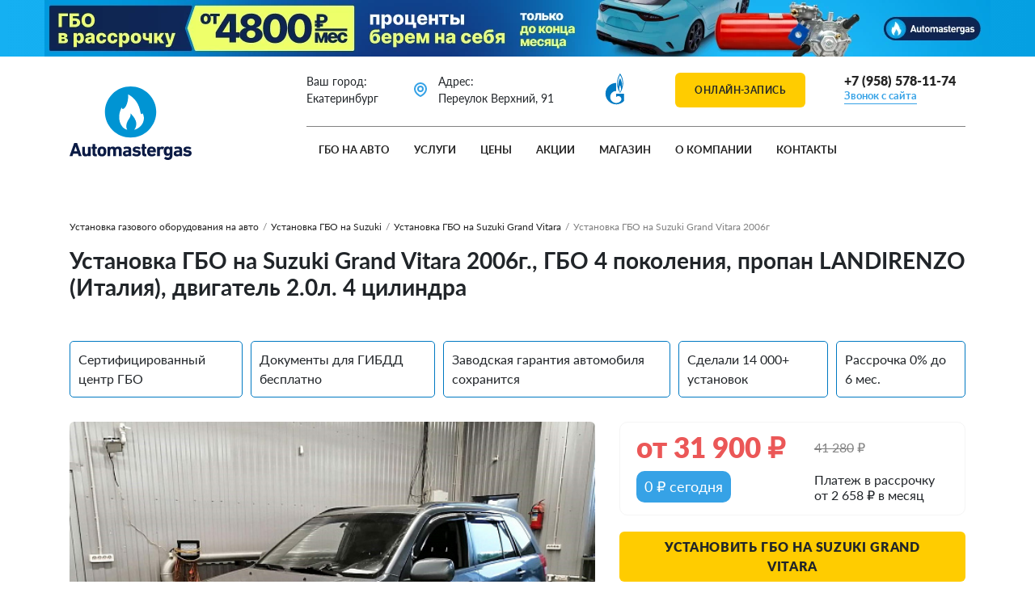

--- FILE ---
content_type: text/html; charset=UTF-8
request_url: https://automastergas.ru/projects/ustanovka-gbo-na-suzuki-grand-vitara-2006g-gbo-4-pokoleniya-propan-landirenzo-italiya-dvigatel-2-0l-4-tsilindra/
body_size: 30794
content:
<!DOCTYPE html>
<html lang="ru">
<head>
    <meta charset="utf-8">
    <meta name="viewport" content="width=device-width, initial-scale=1">
    <title>Установка ГБО на Suzuki Grand Vitara 2006г., 2.0л., 4 цилиндра, монтаж 27.08.2020 в Екатеринбурге</title>
    <link rel="icon" href="/local/templates/auto-master-gas/img/favicon.svg" type="image/svg+xml">
    <meta http-equiv="Content-Type" content="text/html; charset=UTF-8" />
<meta name="description" content="Проект Автомастергаза: ГБО на Suzuki Grand Vitara 2006г., двигатель 2.0л., 4 цилиндра. Установка произведена 27.08.2020. Мы перевели на газ более 14 000 автомобилей" />
<link rel="canonical" href="https://automastergas.ru/projects/ustanovka-gbo-na-suzuki-grand-vitara-2006g-gbo-4-pokoleniya-propan-landirenzo-italiya-dvigatel-2-0l-4-tsilindra/" />
<link href="/bitrix/js/ui/bootstrap4/css/bootstrap.css?1747219548182028" type="text/css"  rel="stylesheet" />
<link href="/bitrix/cache/css/s1/auto-master-gas/page_89cfdd90c10b74cfa63f0628a0b798e7/page_89cfdd90c10b74cfa63f0628a0b798e7_v1.css?176778179122424" type="text/css"  rel="stylesheet" />
<link href="/bitrix/cache/css/s1/auto-master-gas/template_0c6decca33af9adc0d8620eda14f117d/template_0c6decca33af9adc0d8620eda14f117d_v1.css?1767781791196215" type="text/css"  data-template-style="true" rel="stylesheet" />
<script>if(!window.BX)window.BX={};if(!window.BX.message)window.BX.message=function(mess){if(typeof mess==='object'){for(let i in mess) {BX.message[i]=mess[i];} return true;}};</script>
<script>(window.BX||top.BX).message({"JS_CORE_LOADING":"Загрузка...","JS_CORE_NO_DATA":"- Нет данных -","JS_CORE_WINDOW_CLOSE":"Закрыть","JS_CORE_WINDOW_EXPAND":"Развернуть","JS_CORE_WINDOW_NARROW":"Свернуть в окно","JS_CORE_WINDOW_SAVE":"Сохранить","JS_CORE_WINDOW_CANCEL":"Отменить","JS_CORE_WINDOW_CONTINUE":"Продолжить","JS_CORE_H":"ч","JS_CORE_M":"м","JS_CORE_S":"с","JSADM_AI_HIDE_EXTRA":"Скрыть лишние","JSADM_AI_ALL_NOTIF":"Показать все","JSADM_AUTH_REQ":"Требуется авторизация!","JS_CORE_WINDOW_AUTH":"Войти","JS_CORE_IMAGE_FULL":"Полный размер"});</script>

<script src="/bitrix/js/main/core/core.js?1747219544498479"></script>

<script>BX.Runtime.registerExtension({"name":"main.core","namespace":"BX","loaded":true});</script>
<script>BX.setJSList(["\/bitrix\/js\/main\/core\/core_ajax.js","\/bitrix\/js\/main\/core\/core_promise.js","\/bitrix\/js\/main\/polyfill\/promise\/js\/promise.js","\/bitrix\/js\/main\/loadext\/loadext.js","\/bitrix\/js\/main\/loadext\/extension.js","\/bitrix\/js\/main\/polyfill\/promise\/js\/promise.js","\/bitrix\/js\/main\/polyfill\/find\/js\/find.js","\/bitrix\/js\/main\/polyfill\/includes\/js\/includes.js","\/bitrix\/js\/main\/polyfill\/matches\/js\/matches.js","\/bitrix\/js\/ui\/polyfill\/closest\/js\/closest.js","\/bitrix\/js\/main\/polyfill\/fill\/main.polyfill.fill.js","\/bitrix\/js\/main\/polyfill\/find\/js\/find.js","\/bitrix\/js\/main\/polyfill\/matches\/js\/matches.js","\/bitrix\/js\/main\/polyfill\/core\/dist\/polyfill.bundle.js","\/bitrix\/js\/main\/core\/core.js","\/bitrix\/js\/main\/polyfill\/intersectionobserver\/js\/intersectionobserver.js","\/bitrix\/js\/main\/lazyload\/dist\/lazyload.bundle.js","\/bitrix\/js\/main\/polyfill\/core\/dist\/polyfill.bundle.js","\/bitrix\/js\/main\/parambag\/dist\/parambag.bundle.js"]);
</script>
<script>BX.Runtime.registerExtension({"name":"jquery3","namespace":"window","loaded":true});</script>
<script>BX.Runtime.registerExtension({"name":"ui.bootstrap4","namespace":"window","loaded":true});</script>
<script>(window.BX||top.BX).message({"LANGUAGE_ID":"ru","FORMAT_DATE":"DD.MM.YYYY","FORMAT_DATETIME":"DD.MM.YYYY HH:MI:SS","COOKIE_PREFIX":"BITRIX_SM","SERVER_TZ_OFFSET":"10800","UTF_MODE":"Y","SITE_ID":"s1","SITE_DIR":"\/","USER_ID":"","SERVER_TIME":1768820371,"USER_TZ_OFFSET":0,"USER_TZ_AUTO":"Y","bitrix_sessid":"a08d8c85f16e71a126ede5f9ae3817b1"});</script>


<script src="/bitrix/js/main/jquery/jquery-3.6.0.min.js?174721954489501"></script>
<script src="/bitrix/js/ui/bootstrap4/js/bootstrap.js?1747219548123765"></script>
<script>BX.setJSList(["\/local\/templates\/auto-master-gas\/components\/bitrix\/news.detail\/markGbo\/script.js","\/local\/templates\/auto-master-gas\/components\/bitrix\/system.pagenavigation\/lazy\/script.js","\/local\/templates\/auto-master-gas\/components\/bitrix\/news.list\/installedGbo_list\/script.js","\/local\/templates\/auto-master-gas\/components\/bitrix\/news.list\/comment_slider\/script.js","\/local\/templates\/auto-master-gas\/js\/slick\/slick\/slick.min.js","\/local\/templates\/auto-master-gas\/js\/ui\/dist\/fancybox.umd.js","\/local\/templates\/auto-master-gas\/js\/ui.slider\/jquery-ui.min.js","\/local\/templates\/auto-master-gas\/js\/ui.slider\/jquery.ui.touch-punch.min.js","\/local\/templates\/auto-master-gas\/js\/jQueryFormStyler\/dist\/jquery.formstyler.js","\/local\/templates\/auto-master-gas\/js\/amcharts5\/index.js","\/local\/templates\/auto-master-gas\/js\/amcharts5\/xy.js","\/local\/templates\/auto-master-gas\/js\/amcharts5\/Animated.js","\/local\/templates\/auto-master-gas\/js\/main.js","\/local\/templates\/auto-master-gas\/js\/fancybox\/jquery.fancybox.min.js"]);</script>
<script>BX.setCSSList(["\/local\/templates\/auto-master-gas\/components\/bitrix\/news.detail\/markGbo\/style.css","\/local\/templates\/auto-master-gas\/components\/bitrix\/news.list\/video\/style.css","\/local\/templates\/auto-master-gas\/components\/bitrix\/news.list\/installedGbo_list\/style.css","\/local\/templates\/auto-master-gas\/components\/bitrix\/news.list\/comment_slider\/style.css","\/local\/templates\/auto-master-gas\/fonts\/stylesheet.css","\/local\/templates\/auto-master-gas\/js\/fancybox\/jquery.fancybox.min.css","\/local\/templates\/auto-master-gas\/components\/bitrix\/menu\/.default\/style.css","\/local\/templates\/auto-master-gas\/template_styles.css"]);</script>
<script id="amo_pixel_identifier_js" async="async" src="https://piper.amocrm.ru/pixel/js/identifier/pixel_identifier.js"></script>
<script>
window.AMOPIXEL_IDENTIFIER_PARAMS = window.AMOPIXEL_IDENTIFIER_PARAMS || {};
window.AMOPIXEL_IDENTIFIER_PARAMS.onload = function (pixel_identifier) {
var visitor_uid = pixel_identifier.getVisitorUid() || '';
document.cookie = 'amocrm_visitor_uid=' + visitor_uid + ';path=/';
};
</script>



<script  src="/bitrix/cache/js/s1/auto-master-gas/template_9b4ea51e31e3a935941d3f6b1cf70d25/template_9b4ea51e31e3a935941d3f6b1cf70d25_v1.js?17677817911234475"></script>
<script  src="/bitrix/cache/js/s1/auto-master-gas/page_a118fbc74dbb47b4ade817f2b81012b8/page_a118fbc74dbb47b4ade817f2b81012b8_v1.js?17677817918756"></script>

        <script type="text/javascript" >
        (function(m,e,t,r,i,k,a){m[i]=m[i]||function(){(m[i].a=m[i].a||[]).push(arguments)};
            m[i].l=1*new Date();k=e.createElement(t),a=e.getElementsByTagName(t)[0],k.async=1,k.src=r,a.parentNode.insertBefore(k,a)})
        (window, document, "script", "https://mc.yandex.ru/metrika/tag.js", "ym");

        ym(66675010, "init", {
            clickmap:true,
            trackLinks:true,
            accurateTrackBounce:true,
            webvisor:true
        });
    </script>
    <noscript><div><img src="https://mc.yandex.ru/watch/66675010" style="position:absolute; left:-9999px;" alt="" /></div></noscript>
    <!-- /Yandex.Metrika counter -->    <link rel="canonical" href="https://automastergas.ru/projects/ustanovka-gbo-na-suzuki-grand-vitara-2006g-gbo-4-pokoleniya-propan-landirenzo-italiya-dvigatel-2-0l-4-tsilindra/" /></head>
<body>
<div class="top_banner">
    <div class="top_banner-slider">
                    <div class="top_banner-item">
                <img src="/upload/iblock/ab4/amh0bdcnkc40ik4eepjn6l54c35sl1w3.webp" alt="" class="d-none d-md-block">
                <img src="/upload/iblock/df8/4340kthwvzi0wubt4ag0e1p5l3karq06.webp" alt="" class="d-block d-md-none">
            </div>
            </div>
</div>
<div class="header">
    <div class="container">
        <div class="header-container">
            <div class="header_menu-btn">
                <svg class="icon icon-burger"><use xlink:href="/local/templates/auto-master-gas/img/sprite.svg#burger"></use></svg>
                <svg class="icon icon-close"><use xlink:href="/local/templates/auto-master-gas/img/sprite.svg#close"></use></svg>
            </div>
            <div class="header_loc d-none">
                <svg class="icon icon-loc"><use xlink:href="/local/templates/auto-master-gas/img/sprite.svg#loc"></use></svg>
            </div>
            <div class="header_logo">
                                    <a href="/" class="footer_logo d-none d-md-flex"><img src="/upload/sdev.gas/5b5/83ff99tn40tzdnjq2shmgcmqvbo5dtlo.svg" alt="Auto Master Gas"></a>
                    <a href="/" class="footer_logo d-flex d-md-none">
                        <img src="/upload/sdev.gas/ddc/33ad3y7gycpvo4q03yrh4tk1pgv6jn2y.svg" width="200px" alt="Auto Master Gas">
                    </a>
                            </div>

            <div class="header_location">
                <div class="header_location-city">
                    Ваш город: <br class="d-none d-xl-flex">Екатеринбург                </div>
                <div class="header_location-addr">
                    <svg class="icon" width="25" height="25"><use xlink:href="/local/templates/auto-master-gas/img/sprite.svg#loc"></use></svg>
                    <span>Адрес: <br class="d-none d-xl-flex">Переулок Верхний, 91</span>
                </div>
                <div class="header_menu-footer--social">
                                            <a rel="nofollow" href="https://vk.com/gasekaterinburg"><svg class="icon mr-3" width="36" height="36"><use xlink:href="/local/templates/auto-master-gas/img/sprite.svg#vk"></use></svg></a>
                                                                <a rel="nofollow" href="https://t.me/automastergas"><svg class="icon mr-3" width="36" height="36"><use xlink:href="/local/templates/auto-master-gas/img/sprite.svg#telegram"></use></svg></a>
                                                                <a rel="nofollow" href="https://wa.me/79222944447"><svg class="icon mr-3" width="36" height="36"><use xlink:href="/local/templates/auto-master-gas/img/sprite.svg#whatsapp"></use></svg></a>
                                                                                    <a rel="nofollow" href="https://youtube.com/@automastergas"><svg class="icon mr-3" width="36" height="36"><use xlink:href="/local/templates/auto-master-gas/img/sprite.svg#youtube"></use></svg></a>
                                    </div>
                <div class="header_menu-footer--phone">
                                            <a href="tel:+73432261818" class="phone"> +7 (343) 226-18-18</a>
                                        <a href="#" class="style" data-toggle="modal" data-target="#callback" onclick="reachGo('btn_callback')">Звонок с сайта</a>
                </div>
            </div>
            <div class="header_location-partners">
                <img src="/local/templates/auto-master-gas/img/gazprom.svg" width="24" alt="">
                <span>Официальный партнер Газпром газомоторное топливо</span>
            </div>
                            <div class="header_lead" data-toggle="modal" data-target="#online-recording" onclick="reachGo('btn_lead')">
                    <svg class="icon icon-chat"><use xlink:href="/local/templates/auto-master-gas/img/sprite.svg#icon_chat"></use></svg>
                    <span>Онлайн-запись</span>
                </div>
                        <div class="header_phone d-none d-md-flex">
                                    <a href="tel:+73432261818"><svg class="icon icon-phone"><use xlink:href="/local/templates/auto-master-gas/img/sprite.svg#phone"></use></svg></a>
                                <div class="header_phone-pc">
                                            <a href="tel:+73432261818" class="phone"> +7 (343) 226-18-18</a>
                                        <a href="#" class="style" data-toggle="modal" data-target="#callback" onclick="reachGo('btn_callback')">Звонок с сайта</a>
                </div>
            </div>
            
<ul class="header_menu">


	
	
					<li class="header_menu-item sub">
                <div class="header_menu-item--link">
                    <a href="/projects/" class="mobile-no-click selected">ГБО на авто</a>
                    <svg class="icon icon-arrow"><use xlink:href="/local/templates/auto-master-gas/img/sprite.svg#arrow"></use></svg>
                </div>
				<ul class="header_menu-item--dropdown">
                		
	
	

	
	
		
							<li><a href="/projects/?TYPE_FUEL=142">Метан</a></li>
			
		
	
	

	
	
		
							<li><a href="/projects/?TYPE_FUEL=141">Пропан-бутан</a></li>
			
		
	
	

	
	
		
							<li><a href="/projects/?TYPE_GBO=198">Газодизель</a></li>
			
		
	
	

	
	
		
							<li><a href="/projects/?TYPE_GBO=140">4 поколение</a></li>
			
		
	
	

	
	
		
							<li><a href="/projects/?TYPE_GBO=139">5 поколение</a></li>
			
		
	
	

	
	
		
							<li><a href="/projects/?TYPE_GBO=214">Непосредственный впрыск</a></li>
			
		
	
	

			</ul></li>	
	
					<li class="header_menu-item sub">
                <div class="header_menu-item--link">
                    <a href="/services/" class="mobile-no-click">Услуги</a>
                    <svg class="icon icon-arrow"><use xlink:href="/local/templates/auto-master-gas/img/sprite.svg#arrow"></use></svg>
                </div>
				<ul class="header_menu-item--dropdown">
                                    <li class="d-md-none"><a href="/services/">Услуги сервиса</a></li>
                		
	
	

	
	
		
							<li><a href="/services/ustanovka-gazoballonnogo-oborudovaniya-na-propane/">Установка газобаллонного оборудования на пропане</a></li>
			
		
	
	

	
	
		
							<li><a href="/services/ustanovka-gazoballonnogo-oborudovaniya-na-metane/">Установка газобаллонного оборудования на метане</a></li>
			
		
	
	

	
	
		
							<li><a href="/services/ustanovka-gazovogo-oborudovaniya-4go-pokoleniya/">Установка газового оборудования 4 поколения</a></li>
			
		
	
	

	
	
		
							<li><a href="/services/ustanovka-gazovogo-oborudovaniya-5go-pokoleniya/">Установка газового оборудования 5 поколения</a></li>
			
		
	
	

	
	
		
							<li><a href="/services/gazodizel/">Установка газодизеля на грузовой автомобиль</a></li>
			
		
	
	

	
	
		
							<li><a href="/services/pryamoy-vprysk/">Установка ГБО на авто с прямым впрыском</a></li>
			
		
	
	

	
	
		
							<li><a href="/services/professionalnaya-regulirovka-gbo/">Настройка и регулировка ГБО</a></li>
			
		
	
	

	
	
		
							<li><a href="/services/remont-gazoballonnogo-oborudovaniya/">Ремонт газобаллонного оборудования</a></li>
			
		
	
	

	
	
		
							<li><a href="/services/osvidetelstvovanie-ballonov/">Освидетельствование газовых баллонов</a></li>
			
		
	
	

	
	
		
							<li><a href="/services/registratsiya-gbo/">Пакет документов для регистрации ГБО</a></li>
			
		
	
	

	
	
		
							<li><a href="/services/remotorozatsiya/">Ремоторизация. Замена ДВС грузового автомобиля на газовый</a></li>
			
		
	
	

			</ul></li>	
	
					<li class="header_menu-item sub">
                <div class="header_menu-item--link">
                    <a href="/price/" class="mobile-no-click">Цены</a>
                    <svg class="icon icon-arrow"><use xlink:href="/local/templates/auto-master-gas/img/sprite.svg#arrow"></use></svg>
                </div>
				<ul class="header_menu-item--dropdown">
                                    <li class="d-md-none"><a href="/price/">Цены на ГБО</a></li>
                		
	
	

	
	
		
							<li><a href="/price/raschet-okupaemosti-gbo/">Расчет окупаемости ГБО</a></li>
			
		
	
	

	
	
		
							<li><a href="/price/stoimost-ustanovki-gbo-propan/">Стоимость установки ГБО - Пропан</a></li>
			
		
	
	

	
	
		
							<li><a href="/price/stoimost-ustanovki-gbo-metan/">Стоимость установки ГБО - Метан</a></li>
			
		
	
	

	
	
		
							<li><a href="/price/stoimost-ustanovki-gazodizelya/">Стоимость установки газодизеля</a></li>
			
		
	
	

	
	
		
							<li><a href="/price/stoimost-ustanovki-gbo-neposredstvennyy-vprysk/">Стоимость установки ГБО - Непосредственный впрыск</a></li>
			
		
	
	

	
	
		
							<li><a href="/price/stoimost-ustanovki-podogrevateley/">Стоимость установки подогревателей</a></li>
			
		
	
	

	
	
		
							<li><a href="/price/stoimost-ustanovki-gbo-5/">Стоимость установки ГБО - 5 поколение</a></li>
			
		
	
	

			</ul></li>	
	
		
							<li class="header_menu-item">
                    <div class="header_menu-item--link"><a href="/sales/" class="">Акции</a></div>
                </li>
			
		
	
	

	
	
					<li class="header_menu-item sub">
                <div class="header_menu-item--link">
                    <a href="/catalog/" class="mobile-no-click">Магазин</a>
                    <svg class="icon icon-arrow"><use xlink:href="/local/templates/auto-master-gas/img/sprite.svg#arrow"></use></svg>
                </div>
				<ul class="header_menu-item--dropdown">
                                    <li class="d-md-none"><a href="/catalog/">Магазин Automastergas</a></li>
                		
	
	

	
	
		
							<li><a href="/catalog/ballony/">Баллоны ГБО метан</a></li>
			
		
	
	

	
	
		
							<li><a href="/catalog/zapchasti-gbo/">Запчасти ГБО</a></li>
			
		
	
	

	
	
		
							<li><a href="/catalog/gazovye-dvigateli/">Газовые двигатели</a></li>
			
		
	
	

	
	
		
							<li><a href="/catalog/gazovye-generatory/">Газовые генераторы</a></li>
			
		
	
	

			</ul></li>	
	
					<li class="header_menu-item sub">
                <div class="header_menu-item--link">
                    <a href="/company/" class="mobile-no-click">О компании</a>
                    <svg class="icon icon-arrow"><use xlink:href="/local/templates/auto-master-gas/img/sprite.svg#arrow"></use></svg>
                </div>
				<ul class="header_menu-item--dropdown">
                                    <li class="d-md-none"><a href="/company/">Компания Автомастергаз</a></li>
                		
	
	

	
	
		
							<li><a href="/blog/">Блог</a></li>
			
		
	
	

	
	
		
							<li><a href="/news/">Новости</a></li>
			
		
	
	

	
	
		
							<li><a href="/company/reviews/">Отзывы</a></li>
			
		
	
	

	
	
		
							<li><a href="/company/gas-map/">Газовые заправки</a></li>
			
		
	
	

	
	
		
							<li><a href="/company/partners/">Бренды ГБО</a></li>
			
		
	
	

			</ul></li>	
	
		
							<li class="header_menu-item">
                    <div class="header_menu-item--link"><a href="/contacts/" class="">Контакты</a></div>
                </li>
			
		
	
	

    <li class="header_menu-footer">
        <div class="header_menu-footer--social">
                            <a rel="nofollow" href="https://vk.com/gasekaterinburg"><svg class="icon mr-3" width="36" height="36"><use xlink:href="/local/templates/auto-master-gas/img/sprite.svg#vk"></use></svg></a>
                                        <a rel="nofollow" href="https://t.me/automastergas"><svg class="icon mr-3" width="36" height="36"><use xlink:href="/local/templates/auto-master-gas/img/sprite.svg#telegram"></use></svg></a>
                                        <a rel="nofollow" href="https://wa.me/79222944447"><svg class="icon mr-3" width="36" height="36"><use xlink:href="/local/templates/auto-master-gas/img/sprite.svg#whatsapp"></use></svg></a>
                                                    <a rel="nofollow" href="https://youtube.com/@automastergas"><svg class="icon mr-3" width="36" height="36"><use xlink:href="/local/templates/auto-master-gas/img/sprite.svg#youtube"></use></svg></a>
                    </div>
        <div class="header_menu-footer--phone">
                            <a href="tel:73432261818" class="phone"> +7 (343) 226-18-18</a>
                        <a href="#" class="style" data-toggle="modal" data-target="#callback" onclick="reachGo('btn_callback')">Звонок с сайта</a>
        </div>
    </li>
</ul>
        </div>
    </div>
</div>
<div class="page-template"><div class="customProjects">
<div class="markGbo">
    <div class="container">
        <div class="bread">
            <div>
                <div class="bread-item"><a href="/projects/">Установка газового оборудования на авто</a></div>
                <span class="bread-line">/</span>
                <div class="bread-item"><a href="/projects/suzuki/">Установка ГБО на Suzuki</a></div>
                                <span class="bread-line">/</span>
                <div class="bread-item"><a href="/projects/suzuki/grand-vitara/">Установка ГБО на Suzuki Grand Vitara</a></div>
                                <span class="bread-line">/</span>
                <div class="bread-item"><span>Установка ГБО на Suzuki Grand Vitara 2006г</span></div>
            </div>
        </div>
        <div class="col-12 d-flex justify-content-xl-between">
            <h1 class="heading">Установка ГБО на Suzuki Grand Vitara 2006г., ГБО 4 поколения, пропан LANDIRENZO (Италия), двигатель 2.0л. 4 цилиндра</h1>
        </div>
    </div>
    <div class="container">
        <div class="markGbo_detail">
            <div class="markGbo_detail-labels">
                <div class="label">Сертифицированный центр ГБО</div>
                <div class="label">Документы для ГИБДД бесплатно</div>
                <div class="label">Заводская гарантия автомобиля сохранится</div>
                <div class="label">Сделали 14 000+ установок</div>
                <div class="label">Рассрочка 0% до 6 мес.</div>
            </div>
            <div class="d-flex flex-wrap col-12 justify-content-between">
                <div class="markGbo_detail-gallery gallery">
                    <div class="gallery-big">
                                                                            <a href="/upload/iblock/e83/e83fd19b7ca95fc9b03d11dab299572d.jpg" data-fancybox="gallery">
                                <img src="/upload/resize_cache/iblock/e83/558_441_2/e83fd19b7ca95fc9b03d11dab299572d.jpg" width="558" height="441" alt="">
                            </a>
                                                    <a href="/upload/iblock/87f/87f4d0a14f1ee34efba044463dfa0ca3.jpg" data-fancybox="gallery">
                                <img src="/upload/resize_cache/iblock/87f/558_441_2/87f4d0a14f1ee34efba044463dfa0ca3.jpg" width="558" height="441" alt="">
                            </a>
                                                    <a href="/upload/iblock/764/764be04a3685c7d36273ccbeb90c44cd.jpg" data-fancybox="gallery">
                                <img src="/upload/resize_cache/iblock/764/558_441_2/764be04a3685c7d36273ccbeb90c44cd.jpg" width="558" height="441" alt="">
                            </a>
                                                    <a href="/upload/iblock/7cc/7cc2c56d686c637ccaaa1c50066304a6.jpg" data-fancybox="gallery">
                                <img src="/upload/resize_cache/iblock/7cc/558_441_2/7cc2c56d686c637ccaaa1c50066304a6.jpg" width="558" height="441" alt="">
                            </a>
                                                    <a href="/upload/iblock/a56/a5605581b169c95acd772427dd816ac4.jpg" data-fancybox="gallery">
                                <img src="/upload/resize_cache/iblock/a56/558_441_2/a5605581b169c95acd772427dd816ac4.jpg" width="558" height="441" alt="">
                            </a>
                                                    <a href="/upload/iblock/688/688c8b322501cb90f4cc30ed6e775036.jpg" data-fancybox="gallery">
                                <img src="/upload/resize_cache/iblock/688/558_441_2/688c8b322501cb90f4cc30ed6e775036.jpg" width="558" height="441" alt="">
                            </a>
                                                    <a href="/upload/iblock/a1f/a1f6143af6eca2f9c6745da9a0b2066c.jpg" data-fancybox="gallery">
                                <img src="/upload/resize_cache/iblock/a1f/558_441_2/a1f6143af6eca2f9c6745da9a0b2066c.jpg" width="558" height="441" alt="">
                            </a>
                                                    <a href="/upload/iblock/85b/85b4527a4d504d65f5260d11874578b2.jpg" data-fancybox="gallery">
                                <img src="/upload/resize_cache/iblock/85b/558_441_2/85b4527a4d504d65f5260d11874578b2.jpg" width="558" height="441" alt="">
                            </a>
                                            </div>
                    <div class="gallery-small">
                                                                            <img src="/upload/resize_cache/iblock/e83/123_98_2/e83fd19b7ca95fc9b03d11dab299572d.jpg" alt="">
                                                    <img src="/upload/resize_cache/iblock/87f/123_98_2/87f4d0a14f1ee34efba044463dfa0ca3.jpg" alt="">
                                                    <img src="/upload/resize_cache/iblock/764/123_98_2/764be04a3685c7d36273ccbeb90c44cd.jpg" alt="">
                                                    <img src="/upload/resize_cache/iblock/7cc/123_98_2/7cc2c56d686c637ccaaa1c50066304a6.jpg" alt="">
                                                    <img src="/upload/resize_cache/iblock/a56/123_98_2/a5605581b169c95acd772427dd816ac4.jpg" alt="">
                                                    <img src="/upload/resize_cache/iblock/688/123_98_2/688c8b322501cb90f4cc30ed6e775036.jpg" alt="">
                                                    <img src="/upload/resize_cache/iblock/a1f/123_98_2/a1f6143af6eca2f9c6745da9a0b2066c.jpg" alt="">
                                                    <img src="/upload/resize_cache/iblock/85b/123_98_2/85b4527a4d504d65f5260d11874578b2.jpg" alt="">
                                            </div>
                    <div class="gallery-arrows">
                        <div class="slider_controls">
                            <svg class="icon icon-arrow icon-arrow--right"><use xlink:href="/local/templates/auto-master-gas/img/sprite.svg#arrow_line_right"></use></svg>
                            <svg class="icon icon-arrow icon-arrow--left"><use xlink:href="/local/templates/auto-master-gas/img/sprite.svg#arrow_line_left"></use></svg>
                        </div>
                    </div>
                </div>
                                                <div class="markGbo_detail_left d-flex flex-column">
                    <div class="markGbo_price">
                                                    <div class="markGbo_price-value">от <span>31 900</span> ₽</div>
                                                                            <div class="markGbo_price-desc"><s>41 280</s> ₽</div>
                                                        <div class="markGbo_price-procent">
                                0 ₽ сегодня                            </div>
                            <div class="markGbo_price-bank">
                                Платеж в рассрочку <br>от 2 658 ₽ в месяц                            </div>
                                            </div>
                    <div class="markGbo_buttons">
                        <div class="btn btn-big" data-toggle="modal" data-target="#order_project" onclick="reachGo('btn_order')">Установить ГБО на Suzuki Grand Vitara</div>
                                                    <div class="btn btn-gray scroll-to" data-href=".markGbo_calcKits">Комплекты для установки</div>
                                            </div>
                    <div class="block_saving">
                        <p class="mb-4"><b>Экономия для Suzuki Grand Vitara*</b></p>
<p><span class="block_saving-price">6 ₽</span> экономия с 1 км пробега </p>
<p><span class="block_saving-price">6300 ₽</span> экономия в месяц</p>
<p><span class="block_saving-price">75598 ₽</span> экономия в год</p>
<p><span class="block_saving-price">377990 ₽</span> экономия за 5 лет</p>
<small class="mt-4 gray">* Расчет эффективности актуален при пробеге <br>14000 км/год и текущих ценах на топливо</small>                    </div>
                </div>
                <div class="markGbo_description">
                    <div class="markGbo_description-text">
                        <ul class="nav nav-tabs element-tabs border-0 mt-5 col-12 pl-0" role="tablist">
                            <li class="nav-item" role="presentation">
                                <div class="btn show active" data-toggle="tab" data-target="#desc">Описание</div>
                            </li>
                            <li class="nav-item" role="presentation">
                                <div class="btn" data-toggle="tab" data-target="#props">Характеристики</div>
                            </li>
                            <li class="nav-item" role="presentation">
                                <div class="btn" data-toggle="tab" data-target="#why">Почему Автомастергаз</div>
                            </li>
                            <li class="nav-item" role="presentation">
                                <div class="btn" data-toggle="tab" data-target="#faq">Вопрос-ответ</div>
                            </li>
                        </ul>
                        <div class="tab-content col-12 mt-0 mb-3 pt-4">
                            <div class="tab-pane show active" id="desc" role="tabpanel">
                                Установка газобаллонного оборудования на Suzuki Grand Vitara (Сузуки Витара) 2006г., объем двигателя 2.0л., 140л.с. 4 цилиндра (Распределенный впрыск).


 Установлено ГБО 4-го поколения на пропане LANDIRENZO (Италия).


 Цилиндрический баллон на 65л., установлен в багажное отделение.


 Заправочное устройство под лючком бензогорловины.


 Мультиклапан класса Евро.


 Средний расход на бензине л./100км.


 Цена комплекта ГБО на момент публикации: р.                                <p class="mt-4"><b>Исходные данные для расчета:</b></p>
                                <p>Расход топлива: 14 л.</p>
                                <p>Годовой пробег: 14000 км.</p>
<p>Цена пропана: 24 ₽</p>
<p>Цена бензина АИ-95: 66.17 ₽</p>

<p class="mt-4"><b>Расчет экономии:</b></p>
<p>1. Экономия с 1 км пробега: <span class="result_calc_km">6</span> ₽</p>
<p>2. Экономия в месяц при пробеге 14000 км в год (1167 км в месяц): <span class="result_calc_month">6300</span> ₽</p>
<p>3. Экономия в год при пробеге 14000 км: <span class="result_calc_year">75598</span> ₽</p>

<p class="mt-4"><b>Больше информации:</b></p>
    <p>🔗 Рассылка ВК <a class="style" href="https://vk.com/app5898182_-188166615#s=2048211" target="_blank" rel="nofollow">«Как выбрать ГБО для авто»</a></p>
    <p>🔗 Рассылка Telegram <a class="style" href="https://t.me/AMGEkb_bot?start=s=3365641" target="_blank" rel="nofollow">«Как выбрать ГБО для авто»</a></p>
    <p>🔗 Сообщество в ВК <a class="style" href="https://vk.com/gasekaterinburg" target="_blank" rel="nofollow">https://vk.com/gasekaterinburg</a></p>
    <p>☎️ Для бесплатной консультации по расчету экономии <br>для вашего автомобиля звоните +7 (343) 226-18-18</p>

                            </div>
                            <div class="tab-pane show" id="props" role="tabpanel">
                                <div class="markGbo_detail-props">
                                                                        <p class='line_prop' data-code='MARK_AUTO'><b>Марка автомобиля</b> <br class='d-block d-lg-none'><span>Suzuki</span></p>                                    <p class='line_prop' data-code='MODEL_AUTO'><b>Модель автомобиля</b> <br class='d-block d-lg-none'><span>Grand Vitara</span></p>                                    <p class='line_prop' data-code='TYPE_GBO'><b>Тип ГБО</b> <br class='d-block d-lg-none'><span>4 поколение</span></p>                                    <p class='line_prop' data-code='TYPE_FUEL'><b>Тип топлива</b> <br class='d-block d-lg-none'><span>Пропан</span></p>                                    <p class='line_prop' data-code='MARK_GBO'><b>Марка ГБО</b> <br class='d-block d-lg-none'><span>LANDI RENZO (Италия)</span></p>                                    <p class='line_prop' data-code='YEAR_ISSUE'><b>Год выпуска</b> <br class='d-block d-lg-none'><span>2006г</span></p>                                    <p class='line_prop' data-code='CYLINDERS'><b>Количество цилиндров</b> <br class='d-block d-lg-none'><span>4</span></p>                                    <p class='line_prop' data-code='ENGINE_VALUE'><b>Объем двигателя</b> <br class='d-block d-lg-none'><span>2.0 л.</span></p>                                    <p class='line_prop' data-code='FUEL_CONSUMPTION'><b>Расход топлива</b> <br class='d-block d-lg-none'><span>14 л.</span></p>                                </div>
                            </div>
                            <div class="tab-pane show" id="why" role="tabpanel">
                                <p>7 причин установить ГБО в Автомастергаз:</p>
<ul class="style circle min">
    <li><b>Аккуратная установка оборудования</b>
        <p class="d-flex col-12 pl-0 mb-0">Мы делаем красиво — посмотрите самое большое в России портфолио из 2900+ кейсов по установке газобалонного
            оборудования</p>
    </li>
    <li> <b>Бессрочная гарантия</b>
        <p class="d-flex col-12 pl-0 mb-0">На комплекты оборудования мы даем вам бессрочную гарантию, в зависимости от марки ГБО</p>
    </li>
        <li> <b>Онлайн-запись через приложение</b>
        <p class="d-flex col-12 pl-0 mb-0">Онлайн-запись на ТО в удобное время через приложение Автомастергаз в любой сервисный центр сети</p>
    </li>
    <li> <b>Скидка 10% на услуги Сервисного центра</b>
        <p class="d-flex col-12 pl-0 mb-0">При записи через приложение действует скидка 10% на все услуги Сервисного центра</p>
    </li>
    <li> <b>Работаем без выходных</b>
        <p class="d-flex col-12 pl-0 mb-0">Записывайтесь на установку в любой день недели — это действительно удобно для многих клиентов</p>
    </li>
    <li> <b>Ремонт по гарантии в любом филиале</b>
        <p class="d-flex col-12 pl-0 mb-0">В случае гарантийного ремонта вы можете обратиться в любой филиал сети Автомастергаз</p>
    </li>
    <li> <b>Самая крупная сеть установочных центров</b>
        <p class="d-flex col-12 pl-0 mb-0">До 15 автомобилей в день переводим на газовое топливо в Екатеринбурге — обслуживаем физ. лиц и
            коммерческие и государственные организации</p>
    </li>
</ul>                            </div>
                            <div class="tab-pane show" id="faq" role="tabpanel">
                                <!--noindex-->
                                <div class="accordion" id="faq">
    <div class="card card-body pr-5">
        <div>
            <h2 class="mb-0 d-lg-flex d-inline justify-content-between align-items-center collapsed" data-toggle="collapse" data-target="#faq1">
                <a class="style dashed btn btn-link btn-block text-left p-0 d-inline">
                    Почему так дорого?
                </a>
                <svg class="icon" width="24" height="24"><path d="M12 17.414 3.293 8.707l1.414-1.414L12 14.586l7.293-7.293 1.414 1.414L12 17.414z"/></svg>
            </h2>
        </div>
        <div id="faq1" class="collapse show" data-parent="#faq">
            <div class="card-body pl-0 pr-0">
				<p>Для большинства клиентов ГБО окупается за 8 месяцев. Точный срок зависит от вашего пробега и расхода топлива. Например, при пробеге 2000 км в месяц и разнице цен между бензином и газом в 25-30₽, окупаемость составит около 8 месяцев. Оборудование на пропане стоит от 36000₽ (в зависимости от бренда ГБО, количества клапанов двигателя и типа баллонов) — это ничто по сравнению с той экономией, которую вы начнете получать после смены типа топлива.</p>
            </div>
        </div>
    </div>
    <div class="card card-body pr-5">
        <div>
            <h2 class="mb-0 d-lg-flex d-inline justify-content-between align-items-center collapsed" data-toggle="collapse" data-target="#faq2">
                <a class="style dashed btn btn-link btn-block text-left p-0 d-inline">
                    Пропадет ли гарантия на автомобиль?
                </a>
                <svg class="icon" width="24" height="24"><path d="M12 17.414 3.293 8.707l1.414-1.414L12 14.586l7.293-7.293 1.414 1.414L12 17.414z"/></svg>
            </h2>
        </div>
        <div id="faq2" class="collapse" data-parent="#faq">
            <div class="card-body pl-0 pr-0">
                <p>Установка ГБО не является основанием для снятия автомобиля с гарантии. Например, если у вас сломается коробка передач, гарантия на нее сохраняется, так как ГБО никак не влияет на ее работу.</p> 
            <p><b>Для минимизации рисков мы:</b></p>
                <ul class="style">
                    <li>Выдаем официальные сертификаты на оборудование</li>
                    <li>Помогаем с регистрацией изменений в ГИБДД</li>
                    <li>Устанавливаем ГБО с соблюдением всех технических требований</li>
                </ul>
                <p>Наши клиенты успешно обслуживают автомобили у официальных дилеров после установки ГБО.</p>
            </div>
        </div>
    </div>
    <div class="card card-body pr-5">
        <div>
            <h2 class="mb-0 d-lg-flex d-inline justify-content-between align-items-center collapsed" data-toggle="collapse" data-target="#faq3">
                <a class="style dashed btn btn-link btn-block text-left p-0 d-inline">
                    Все ли автомобили подходят для установки газобаллонного оборудования?
                </a>
                <svg class="icon" width="24" height="24"><path d="M12 17.414 3.293 8.707l1.414-1.414L12 14.586l7.293-7.293 1.414 1.414L12 17.414z"/></svg>
            </h2>
        </div>
        <div id="faq3" class="collapse" data-parent="#faq">
            <div class="card-body pl-0 pr-0">
                <p>Да, практически любой автомобиль подходит для установки ГБО – от LADA до иномарок с прямым впрыском. Неважно, какая у вас система подачи топлива или чем вы заправляетесь – подберем подходящее оборудование. На нашем сайте есть примеры установок на ВСЕ модели авто.</p>
            </div>
        </div>
    </div>
	<div class="card card-body pr-5">
        <div>
            <h2 class="mb-0 d-lg-flex d-inline justify-content-between align-items-center collapsed" data-toggle="collapse" data-target="#faq4">
                <a class="style dashed btn btn-link btn-block text-left p-0 d-inline">
                    Влияет ли ГБО на ресурс двигателя?
                </a>
                <svg class="icon" width="24" height="24"><path d="M12 17.414 3.293 8.707l1.414-1.414L12 14.586l7.293-7.293 1.414 1.414L12 17.414z"/></svg>
            </h2>
        </div>
        <div id="faq4" class="collapse" data-parent="#faq">
            <div class="card-body pl-0 pr-0">
                <p>Установка ГБО не сокращает, а часто даже увеличивает ресурс двигателя. Газ сгорает чище бензина и не смывает масляную плёнку со стенок цилиндров. В результате:</p>
                <ul class="style">
                    <li>Меньше нагара на клапанах и свечах</li>
                    <li>Снижается износ цилиндро-поршневой группы</li>
                    <li>Моторное масло меньше загрязняется и дольше сохраняет свои свойства</li>
                </ul>
                <p>Многие клиенты с пробегом более 200000 километров отмечают, что двигатель работает как новый.</p>
            </div>
        </div>
    </div>
    <div class="card card-body pr-5">
        <div>
            <h2 class="mb-0 d-lg-flex d-inline justify-content-between align-items-center collapsed" data-toggle="collapse" data-target="#faq5">
                <a class="style dashed btn btn-link btn-block text-left p-0 d-inline">
                    Сложно ли зарегистрировать ГБО в ГИБДД?
                </a>
                <svg class="icon" width="24" height="24"><path d="M12 17.414 3.293 8.707l1.414-1.414L12 14.586l7.293-7.293 1.414 1.414L12 17.414z"/></svg>
            </h2>
        </div>
        <div id="faq5" class="collapse" data-parent="#faq">
            <div class="card-body pl-0 pr-0">
                <p>Нет, с нашей помощью регистрация проходит без проблем. Предоставляем полный пакет документов для ГИБДД и подробную инструкцию. </p>
            </div>
        </div>
    </div>
	<div class="card card-body pr-5">
        <div>
            <h2 class="mb-0 d-lg-flex d-inline justify-content-between align-items-center collapsed" data-toggle="collapse" data-target="#faq6">
                <a class="style dashed btn btn-link btn-block text-left p-0 d-inline">
                    Чем отличается пропан от метана?
                </a>
                <svg class="icon" width="24" height="24"><path d="M12 17.414 3.293 8.707l1.414-1.414L12 14.586l7.293-7.293 1.414 1.414L12 17.414z"/></svg>
            </h2>
        </div>
        <div id="faq6" class="collapse" data-parent="#faq">
            <div class="card-body pl-0 pr-0">
                <p>Пропан сжимается до жидкого состояния, а метан так не получается сжать, поэтому метановые баллоны (Тип I и II) большие и тяжелые, так как выше давление в баллоне:</p>
            <p><b>Пропан:</b></p>
                <ul class="style">
                    <li>Давление 10-15 атмосфер</li>
                    <li>Больше заправок по стране</li>
                    <li>Баллон можно установить вместо запасного колеса</li>
                </ul>
            <p><b>Метан:</b></p>
                <ul class="style">
                    <li>Давление 200-250 атмосфер</li>
                    <li>Дешевле пропана, но меньше заправок</li>
                    <li>Чище и экологичнее</li>
                </ul>
                <p>Клиенты чаще выбирают пропан из-за доступности заправок и сохранения динамики авто, а метан выбирают при больших пробегах, чтобы была больше экономия на топливе.</p>
            </div>
        </div>
    </div>
    <div class="card card-body pr-5">
        <div>
            <h2 class="mb-0 d-lg-flex d-inline justify-content-between align-items-center collapsed" data-toggle="collapse" data-target="#faq7">
                <a class="style dashed btn btn-link btn-block text-left p-0 d-inline">
                    Можно установить ГБО на турбированный двигатель?
                </a>
                <svg class="icon" width="24" height="24"><path d="M12 17.414 3.293 8.707l1.414-1.414L12 14.586l7.293-7.293 1.414 1.414L12 17.414z"/></svg>
            </h2>
        </div>
        <div id="faq7" class="collapse" data-parent="#faq">
            <div class="card-body pl-0 pr-0">
                <p>Да, для турбированных двигателей устанавливаем инжекторное ГБО 4-го поколения. Оно создает нужное давление для впрыска газа даже при сильном наддуве. Турбомоторы отлично работают на газе после правильной настройки. </p>
            </div>
        </div>
    </div>
    <div class="card card-body pr-5">
        <div>
            <h2 class="mb-0 d-lg-flex d-inline justify-content-between align-items-center collapsed" data-toggle="collapse" data-target="#faq8">
                <a class="style dashed btn btn-link btn-block text-left p-0 d-inline">
                    Правда ли, что после установки оборудования в салоне будет запах газа?
                </a>
                <svg class="icon" width="24" height="24"><path d="M12 17.414 3.293 8.707l1.414-1.414L12 14.586l7.293-7.293 1.414 1.414L12 17.414z"/></svg>
            </h2>
        </div>
        <div id="faq8" class="collapse" data-parent="#faq">
            <div class="card-body pl-0 pr-0">
                <p>Нет, запаха не будет. Мы тщательно проверяем герметичность всей системы перед выдачей автомобиля клиенту — современное ГБО безопасно при качественной установке, а если появился запах газа, то необходимо ехать в сервисный центр на диагностику. </p>
            </div>
        </div>
    </div>
    <div class="card card-body pr-5">
        <div>
            <h2 class="mb-0 d-lg-flex d-inline justify-content-between align-items-center collapsed" data-toggle="collapse" data-target="#faq9">
                <a class="style dashed btn btn-link btn-block text-left p-0 d-inline">
                    Можно ли курить в салоне авто с газовым оборудованием?
                </a>
                <svg class="icon" width="24" height="24"><path d="M12 17.414 3.293 8.707l1.414-1.414L12 14.586l7.293-7.293 1.414 1.414L12 17.414z"/></svg>
            </h2>
        </div>
        <div id="faq9" class="collapse" data-parent="#faq">
            <div class="card-body pl-0 pr-0">
                <p>Да, система ГБО полностью герметична, газ в салон не попадает. ГБО никак не влияет на возможность курения в автомобиле. </p>
            </div>
        </div>
    </div>
    <div class="card card-body pr-5">
        <div>
            <h2 class="mb-0 d-lg-flex d-inline justify-content-between align-items-center collapsed" data-toggle="collapse" data-target="#faq10">
                <a class="style dashed btn btn-link btn-block text-left p-0 d-inline">
                    Сколько стоит установка ГБО в Екатеринбурге?
                </a>
                <svg class="icon" width="24" height="24"><path d="M12 17.414 3.293 8.707l1.414-1.414L12 14.586l7.293-7.293 1.414 1.414L12 17.414z"/></svg>
            </h2>
        </div>
        <div id="faq10" class="collapse" data-parent="#faq">
            <div class="card-body pl-0 pr-0">
                <p>Цена установки ГБО зависит от выбранного комплекта оборудования. Базовый комплект с итальянским оборудованием 4-го поколения стоит от 41000₽, с турецким — от 36000₽. В стоимость входит оборудование, монтаж и настройка. Для бесплатного расчета стоимости установки ГБО для вашего автомобиля оставляйте заявку на нашем сайте. </p>
            </div>
        </div>
    </div>
</div>                                <!--/noindex-->
                            </div>
                        </div>
                    </div>
                    <div class="markGbo_description-price">
                        <div class="blue_block_custom">
    <p>Пропан выгоднее в 2 раза:</p>
    <div class="col-12 mt-2 mb-3">
        <div class="row">
            <div class="col-6">
                <div class="label">Пропан</div>
                <div class="price blue"><span>24</span> ₽</div>
            </div>
            <div class="col-6">
                <div class="label">АИ 95</div>
                <div class="price red"><span>66.17</span> ₽</div>
            </div>
        </div>
    </div>
</div>                    </div>
                </div>
            </div>
        </div>
    </div>
            <div class="markGbo_calcBenefit">
            <div class="container">
                <div class="h3 mb-5">Срок окупаемости оборудования:</div>
                <form action="" class="col-12">
                    <input type="hidden" name="fuel" value="66.17">
                    <input type="hidden" name="propane_price" value="24">
                    <input type="hidden" name="methane_price" value="26">
                    <input type="hidden" name="type_fuel" value="propan">
                    <div class="d-lg-flex col-lg-12 justify-content-lg-between">
                        <div class="ui-slider">
                            <p>Расход топлива / литров на 100 км: <b class="result_slider">10</b></p>
                            <div class="slider"><div class="ui-slider-handle"></div></div>
                            <input type="hidden" name="fuel_consumption" value="14 л." step="1" min="4" max="35" data-text-end="" data-range="min">
                            <div class="mt-2 d-flex justify-content-between align-items-center">
                                <p class="gray-text mb-0">от <span class="slider-min_count"></span> л</p>
                                <p class="gray-text mb-0">до <span class="slider-max_count"></span> л</p>
                            </div>
                        </div>
                        <div class="ui-slider">
                            <p>Пробег в год / тыс. км: <b class="result_slider">10</b></p>
                            <div class="slider"><div class="ui-slider-handle"></div></div>
                            <input type="hidden" name="mileage" value="14000" step="1000" min="1000" max="100000" data-text-end=" км" data-range="min">
                            <div class="mt-2 d-flex justify-content-between align-items-center">
                                <p class="gray-text mb-0">от <span class="slider-min_count"></span> км</p>
                                <p class="gray-text mb-0">до <span class="slider-max_count"></span> км</p>
                            </div>
                        </div>
                        <div class="ui-slider">
                            <p>Стоимость комплекта: <b class="result_slider">31 900</b></p>
                            <div class="slider"><div class="ui-slider-handle"></div></div>
                            <input type="hidden" name="price_kit" value="31900" step="1000" min="27000" max="99000" data-text-end=" ₽" data-range="min">
                            <div class="mt-2 d-flex justify-content-between align-items-center">
                                <p class="gray-text mb-0"><span class="slider-min_count"></span> ₽</p>
                                <p class="gray-text mb-0"><span class="slider-max_count"></span> ₽</p>
                            </div>
                        </div>
                    </div>
                    <div class="d-flex col-12 justify-content-lg-between mt-5 flex-column flex-lg-row">
                        <div class="markGbo_calcBenefit-resBlue">
                            Окупится через <b><span class="result">7</span> месяцев</b>                        </div>
                        <div class="markGbo_calcBenefit-result">
                            <span>Владелец этого автомобиля сэкономит за год</span>
                            <b><span class="result"></span> ₽</b>
                        </div>
                    </div>
                </form>
                <div class="h3 mb-5 mt-5">Затраты на топливо Suzuki Grand Vitara  на бензине, пропане и метане при расходе топлива <span id="fuel_consumption_value">14 л.</span>л на 100км</div>
                <style>.highcharts-contextbutton, .highcharts-credits {display:none !important;}.tooltip1 {margin-bottom:15px;}</style>
                <figure class="highcharts-figure" style="margin:0; padding-top:30px;padding-bottom:30px;">
                    <div id="containers"></div>
                </figure>
            </div>
        </div>
                <div class="markGbo_calcKits">
            <div class="container pl-md-0 pr-md-0">
                <div class="h3 mb-5">Какое оборудование мы можем установить:</div>
                <div class="markGbo_calcKits-form">
                    <div class="markGbo_calcKits-form--mark d-none">
                                                <div class="markItem active" data-kit-item="1">
                            <img src="/upload/iblock/482/jf07umz8681p4969aj6noy2vnq2foh7w.png" alt="">
                            <span>Digitronic (Турция) Гарантия 2 года без ограничения по пробегу</span>
                        </div>
                                                <div class="markItem " data-kit-item="2">
                            <img src="/upload/iblock/a03/w7ifnjx8z8n6zptwg10y72jpqqv86b5e.png" alt="">
                            <span>4SAVE (Польша-Италия) Гарантия 5 лет без ограничения по пробегу</span>
                        </div>
                                                <div class="markItem " data-kit-item="3">
                            <img src="/upload/iblock/45a/b6ru7wh2qy5k8vj2r2090n2sgiigltq0.png" alt="">
                            <span>Landi Renzo (Италия) Гарантия 7 лет без ограничения по пробегу</span>
                        </div>
                                                <div class="markItem " data-kit-item="4">
                            <img src="/upload/iblock/560/vsi90uiztri38jps9b4u3zl7o4m16jro.jpg" alt="">
                            <span>EuropeGas (Польша-Италия) Бессрочная гарантия</span>
                        </div>
                                            </div>
                    <div class="js-add-container form-group flex-column align-items-start">
                        <p>Объём баллона</p>
                        <div class="js-line d-flex mb-2 col-12 flex-wrap">
                            <select name="CYLINDER_VOLUME[]" class="style">
                                                                    <option value="">Тороидальный 42 литра 600*200</option>
                                                                    <option value="">Тороидальный 53 литра 630*225</option>
                                                                    <option value="">Тороидальный 63 литра 630*250</option>
                                                                    <option value="">Тороидальный 74 литра 720*240</option>
                                                                    <option value="">Тороидальный 94 литра 720*270</option>
                                                                    <option value="">Тороидальный 54 литра 720*180</option>
                                                                    <option value="">Тороидальный 61 литр 720*200</option>
                                                                    <option value="">Тороидальные 2*42 литра</option>
                                                                    <option value="">Цилиндрический 60-65 литров</option>
                                                                    <option value="">Цилиндрический 80-100 литров</option>
                                                                    <option value="">Цилиндрические 2*35 литров</option>
                                                            </select>
                            <div class="btn btn-big js-add-cylinder" title="Добавить еще балон">
                                <svg class="icon" width="20" height="20"><use xlink:href="/local/templates/auto-master-gas/img/sprite.svg?v4#icon_plus"></use></svg>
                            </div>
                        </div>
                    </div>
                    <div class="form-group markGbo_calcKits-form--service">
                                                <label class="d-flex align-items-center"><input type="checkbox" data-name="ВЗУ (Заправочное устройство) под лючок бензобака" class="style" name="SERVICE[]" checked value="0"> ВЗУ (Заправочное устройство) под лючок бензобака</label>
                                                <label class="d-flex align-items-center"><input type="checkbox" data-name="Мультиклапан класса Европа с запорным электроклапаном и сенсором уровня газа" class="style" name="SERVICE[]" checked value="0"> Мультиклапан класса Европа с запорным электроклапаном и сенсором уровня газа</label>
                                                <label class="d-flex align-items-center"><input type="checkbox" data-name="Сенсор уровня газа (для вывода информации об остатке газа в баллоне на кнопку переключения &quot;бензин-газ&quot;)" class="style" name="SERVICE[]" checked value="0"> Сенсор уровня газа (для вывода информации об остатке газа в баллоне на кнопку переключения &quot;бензин-газ&quot;)</label>
                                                <label class="d-flex align-items-center"><input type="checkbox" data-name="Вариатор опережения угла зажигания EG-Dynamic" class="style" name="SERVICE[]" value="10000"> Вариатор опережения угла зажигания EG-Dynamic</label>
                                            </div>
                    <div class="markGbo_calcKits-form--kit">
                                                    <div class="kitItem "
                                    data-id="9972"
                                    data-cylinder-number="4"
                                    data-price="0"
                                    data-type-fiel="Пропан"
                                    data-type-gbo="4 поколение">
                                <div class="kitItem-img"><img src="/upload/iblock/482/jf07umz8681p4969aj6noy2vnq2foh7w.png" alt=""></div>
                                <div class="kitItem-name">Digitronic (Турция) Гарантия 2 года без ограничения по пробегу</div>
                                                                                                            <div class="kitItem-price" data-sale="2500">
                                            <span>от <span class="result_price">31 900 ₽</span></span>
                                        </div>
                                                                                                                                    <div class="kitItem-btnOpen">
                                    <div class="btn btn-transparent">
                                        <span>Состав комплекта</span>
                                        <svg class="icon" width="16" height="16"><use xlink:href="/local/templates/auto-master-gas/img/sprite.svg#arrow"></use></svg>
                                    </div>
                                </div>
                                <div class="kitItem-btnOrder">
                                    <div class="btn btn-big" data-toggle="modal" data-target="#order_project" onclick="reachGo('btn_kit')">Записаться на установку</div>
                                </div>
                                <div class="kitItem-container">
                                    <b>Устанавливаемое оборудование</b>
                                    <ul class="mb-0">
                                        <li>Комплект ГБО Digitronic (Турция) Гарантия 2 года без ограничения по пробегу</li>
                                    </ul>
                                    <ul class="cylinders mb-0">
                                        <li>Комплект ГБО Тороидальный 42 литра 600*200</li>
                                    </ul>
                                    <ul class="service">
                                                                                    <li>ВЗУ (Заправочное устройство) под лючок бензобака</li>
                                                                                    <li>Мультиклапан класса Европа с запорным электроклапаном и сенсором уровня газа</li>
                                                                                    <li>Сенсор уровня газа (для вывода информации об остатке газа в баллоне на кнопку переключения &quot;бензин-газ&quot;)</li>
                                                                            </ul>
                                    <b>Не включено в комплект</b>
                                    <ul class="not_service">
                                                                                    <li>Вариатор опережения угла зажигания EG-Dynamic</li>
                                                                            </ul>
                                    <b>Выполняемые работы</b>
                                    <ul>
                                        <li>Монтаж баллона</li>
                                        <li>Настройка оборудования</li>
                                        <li>Установка выносного заправочного устройства (ВЗУ)</li>
                                        <li>Установка ГБО 4 поколения. Подкапотная часть.</li>
                                    </ul>
                                </div>
                            </div>
                                                        <div class="kitItem "
                                    data-id="9973"
                                    data-cylinder-number="4"
                                    data-price="0"
                                    data-type-fiel="Пропан"
                                    data-type-gbo="4 поколение">
                                <div class="kitItem-img"><img src="/upload/iblock/a03/w7ifnjx8z8n6zptwg10y72jpqqv86b5e.png" alt=""></div>
                                <div class="kitItem-name">4SAVE (Польша-Италия) Гарантия 5 лет без ограничения по пробегу</div>
                                                                                                            <div class="kitItem-price" data-sale="2500">
                                            <span>от <span class="result_price">37 900 ₽</span></span>
                                        </div>
                                                                                                                                    <div class="kitItem-btnOpen">
                                    <div class="btn btn-transparent">
                                        <span>Состав комплекта</span>
                                        <svg class="icon" width="16" height="16"><use xlink:href="/local/templates/auto-master-gas/img/sprite.svg#arrow"></use></svg>
                                    </div>
                                </div>
                                <div class="kitItem-btnOrder">
                                    <div class="btn btn-big" data-toggle="modal" data-target="#order_project" onclick="reachGo('btn_kit')">Записаться на установку</div>
                                </div>
                                <div class="kitItem-container">
                                    <b>Устанавливаемое оборудование</b>
                                    <ul class="mb-0">
                                        <li>Комплект ГБО 4SAVE (Польша-Италия) Гарантия 5 лет без ограничения по пробегу</li>
                                    </ul>
                                    <ul class="cylinders mb-0">
                                        <li>Комплект ГБО Тороидальный 42 литра 600*200</li>
                                    </ul>
                                    <ul class="service">
                                                                                    <li>ВЗУ (Заправочное устройство) под лючок бензобака</li>
                                                                                    <li>Мультиклапан класса Европа с запорным электроклапаном и сенсором уровня газа</li>
                                                                                    <li>Сенсор уровня газа (для вывода информации об остатке газа в баллоне на кнопку переключения &quot;бензин-газ&quot;)</li>
                                                                            </ul>
                                    <b>Не включено в комплект</b>
                                    <ul class="not_service">
                                                                                    <li>Вариатор опережения угла зажигания EG-Dynamic</li>
                                                                            </ul>
                                    <b>Выполняемые работы</b>
                                    <ul>
                                        <li>Монтаж баллона</li>
                                        <li>Настройка оборудования</li>
                                        <li>Установка выносного заправочного устройства (ВЗУ)</li>
                                        <li>Установка ГБО 4 поколения. Подкапотная часть.</li>
                                    </ul>
                                </div>
                            </div>
                                                        <div class="kitItem "
                                    data-id="9952"
                                    data-cylinder-number="4"
                                    data-price="0"
                                    data-type-fiel="Пропан"
                                    data-type-gbo="4 поколение">
                                <div class="kitItem-img"><img src="/upload/iblock/45a/b6ru7wh2qy5k8vj2r2090n2sgiigltq0.png" alt=""></div>
                                <div class="kitItem-name">Landi Renzo (Италия) Гарантия 7 лет без ограничения по пробегу</div>
                                                                                                            <div class="kitItem-price" data-sale="2500">
                                            <span>от <span class="result_price">39 900 ₽</span></span>
                                        </div>
                                                                                                                                    <div class="kitItem-btnOpen">
                                    <div class="btn btn-transparent">
                                        <span>Состав комплекта</span>
                                        <svg class="icon" width="16" height="16"><use xlink:href="/local/templates/auto-master-gas/img/sprite.svg#arrow"></use></svg>
                                    </div>
                                </div>
                                <div class="kitItem-btnOrder">
                                    <div class="btn btn-big" data-toggle="modal" data-target="#order_project" onclick="reachGo('btn_kit')">Записаться на установку</div>
                                </div>
                                <div class="kitItem-container">
                                    <b>Устанавливаемое оборудование</b>
                                    <ul class="mb-0">
                                        <li>Комплект ГБО Landi Renzo (Италия) Гарантия 7 лет без ограничения по пробегу</li>
                                    </ul>
                                    <ul class="cylinders mb-0">
                                        <li>Комплект ГБО Тороидальный 42 литра 600*200</li>
                                    </ul>
                                    <ul class="service">
                                                                                    <li>ВЗУ (Заправочное устройство) под лючок бензобака</li>
                                                                                    <li>Мультиклапан класса Европа с запорным электроклапаном и сенсором уровня газа</li>
                                                                                    <li>Сенсор уровня газа (для вывода информации об остатке газа в баллоне на кнопку переключения &quot;бензин-газ&quot;)</li>
                                                                            </ul>
                                    <b>Не включено в комплект</b>
                                    <ul class="not_service">
                                                                                    <li>Вариатор опережения угла зажигания EG-Dynamic</li>
                                                                            </ul>
                                    <b>Выполняемые работы</b>
                                    <ul>
                                        <li>Монтаж баллона</li>
                                        <li>Настройка оборудования</li>
                                        <li>Установка выносного заправочного устройства (ВЗУ)</li>
                                        <li>Установка ГБО 4 поколения. Подкапотная часть.</li>
                                    </ul>
                                </div>
                            </div>
                                                        <div class="kitItem "
                                    data-id="19373"
                                    data-cylinder-number="4"
                                    data-price="0"
                                    data-type-fiel="Пропан"
                                    data-type-gbo="4 поколение">
                                <div class="kitItem-img"><img src="/upload/iblock/560/vsi90uiztri38jps9b4u3zl7o4m16jro.jpg" alt=""></div>
                                <div class="kitItem-name">EuropeGas (Польша-Италия) Бессрочная гарантия</div>
                                                                                                            <div class="kitItem-price" data-sale="2500">
                                            <span>от <span class="result_price">39 900 ₽</span></span>
                                        </div>
                                                                                                                                    <div class="kitItem-btnOpen">
                                    <div class="btn btn-transparent">
                                        <span>Состав комплекта</span>
                                        <svg class="icon" width="16" height="16"><use xlink:href="/local/templates/auto-master-gas/img/sprite.svg#arrow"></use></svg>
                                    </div>
                                </div>
                                <div class="kitItem-btnOrder">
                                    <div class="btn btn-big" data-toggle="modal" data-target="#order_project" onclick="reachGo('btn_kit')">Записаться на установку</div>
                                </div>
                                <div class="kitItem-container">
                                    <b>Устанавливаемое оборудование</b>
                                    <ul class="mb-0">
                                        <li>Комплект ГБО EuropeGas (Польша-Италия) Бессрочная гарантия</li>
                                    </ul>
                                    <ul class="cylinders mb-0">
                                        <li>Комплект ГБО Тороидальный 42 литра 600*200</li>
                                    </ul>
                                    <ul class="service">
                                                                                    <li>ВЗУ (Заправочное устройство) под лючок бензобака</li>
                                                                                    <li>Мультиклапан класса Европа с запорным электроклапаном и сенсором уровня газа</li>
                                                                                    <li>Сенсор уровня газа (для вывода информации об остатке газа в баллоне на кнопку переключения &quot;бензин-газ&quot;)</li>
                                                                            </ul>
                                    <b>Не включено в комплект</b>
                                    <ul class="not_service">
                                                                                    <li>Вариатор опережения угла зажигания EG-Dynamic</li>
                                                                            </ul>
                                    <b>Выполняемые работы</b>
                                    <ul>
                                        <li>Монтаж баллона</li>
                                        <li>Настройка оборудования</li>
                                        <li>Установка выносного заправочного устройства (ВЗУ)</li>
                                        <li>Установка ГБО 4 поколения. Подкапотная часть.</li>
                                    </ul>
                                </div>
                            </div>
                                                    <script>
                            let kitTabs = {"9972":{"CYLINDERS":{"prop_82930":{"VALUE":"\u0422\u043e\u0440\u043e\u0438\u0434\u0430\u043b\u044c\u043d\u044b\u0439 42 \u043b\u0438\u0442\u0440\u0430 600*200","PRICE":"34400"},"prop_82931":{"VALUE":"\u0422\u043e\u0440\u043e\u0438\u0434\u0430\u043b\u044c\u043d\u044b\u0439 53 \u043b\u0438\u0442\u0440\u0430 630*225","PRICE":"34900"},"prop_82932":{"VALUE":"\u0422\u043e\u0440\u043e\u0438\u0434\u0430\u043b\u044c\u043d\u044b\u0439 63 \u043b\u0438\u0442\u0440\u0430 630*250","PRICE":"35400"},"prop_82933":{"VALUE":"\u0422\u043e\u0440\u043e\u0438\u0434\u0430\u043b\u044c\u043d\u044b\u0439 74 \u043b\u0438\u0442\u0440\u0430 720*240","PRICE":"37900"},"prop_82934":{"VALUE":"\u0422\u043e\u0440\u043e\u0438\u0434\u0430\u043b\u044c\u043d\u044b\u0439 94 \u043b\u0438\u0442\u0440\u0430 720*270","PRICE":"38900"},"prop_82935":{"VALUE":"\u0422\u043e\u0440\u043e\u0438\u0434\u0430\u043b\u044c\u043d\u044b\u0439 54 \u043b\u0438\u0442\u0440\u0430 720*180","PRICE":"39900"},"prop_82936":{"VALUE":"\u0422\u043e\u0440\u043e\u0438\u0434\u0430\u043b\u044c\u043d\u044b\u0439 61 \u043b\u0438\u0442\u0440 720*200","PRICE":"40900"},"prop_82937":{"VALUE":"\u0422\u043e\u0440\u043e\u0438\u0434\u0430\u043b\u044c\u043d\u044b\u0435 2*42 \u043b\u0438\u0442\u0440\u0430","PRICE":"42400"},"prop_82938":{"VALUE":"\u0426\u0438\u043b\u0438\u043d\u0434\u0440\u0438\u0447\u0435\u0441\u043a\u0438\u0439 60-65 \u043b\u0438\u0442\u0440\u043e\u0432","PRICE":"34900"},"prop_82939":{"VALUE":"\u0426\u0438\u043b\u0438\u043d\u0434\u0440\u0438\u0447\u0435\u0441\u043a\u0438\u0439 80-100 \u043b\u0438\u0442\u0440\u043e\u0432","PRICE":"35400"},"prop_82940":{"VALUE":"\u0426\u0438\u043b\u0438\u043d\u0434\u0440\u0438\u0447\u0435\u0441\u043a\u0438\u0435 2*35 \u043b\u0438\u0442\u0440\u043e\u0432","PRICE":"42400"}},"SERVICE":{"prop_82942":{"VALUE":"\u0412\u0417\u0423 (\u0417\u0430\u043f\u0440\u0430\u0432\u043e\u0447\u043d\u043e\u0435 \u0443\u0441\u0442\u0440\u043e\u0439\u0441\u0442\u0432\u043e) \u043f\u043e\u0434 \u043b\u044e\u0447\u043e\u043a \u0431\u0435\u043d\u0437\u043e\u0431\u0430\u043a\u0430","PRICE":"0"},"prop_82943":{"VALUE":"\u041c\u0443\u043b\u044c\u0442\u0438\u043a\u043b\u0430\u043f\u0430\u043d \u043a\u043b\u0430\u0441\u0441\u0430 \u0415\u0432\u0440\u043e\u043f\u0430 \u0441 \u0437\u0430\u043f\u043e\u0440\u043d\u044b\u043c \u044d\u043b\u0435\u043a\u0442\u0440\u043e\u043a\u043b\u0430\u043f\u0430\u043d\u043e\u043c \u0438 \u0441\u0435\u043d\u0441\u043e\u0440\u043e\u043c \u0443\u0440\u043e\u0432\u043d\u044f \u0433\u0430\u0437\u0430","PRICE":"0"},"prop_82944":{"VALUE":"\u0421\u0435\u043d\u0441\u043e\u0440 \u0443\u0440\u043e\u0432\u043d\u044f \u0433\u0430\u0437\u0430 (\u0434\u043b\u044f \u0432\u044b\u0432\u043e\u0434\u0430 \u0438\u043d\u0444\u043e\u0440\u043c\u0430\u0446\u0438\u0438 \u043e\u0431 \u043e\u0441\u0442\u0430\u0442\u043a\u0435 \u0433\u0430\u0437\u0430 \u0432 \u0431\u0430\u043b\u043b\u043e\u043d\u0435 \u043d\u0430 \u043a\u043d\u043e\u043f\u043a\u0443 \u043f\u0435\u0440\u0435\u043a\u043b\u044e\u0447\u0435\u043d\u0438\u044f &quot;\u0431\u0435\u043d\u0437\u0438\u043d-\u0433\u0430\u0437&quot;)","PRICE":"0"},"prop_82945":{"VALUE":"\u0412\u0430\u0440\u0438\u0430\u0442\u043e\u0440 \u043e\u043f\u0435\u0440\u0435\u0436\u0435\u043d\u0438\u044f \u0443\u0433\u043b\u0430 \u0437\u0430\u0436\u0438\u0433\u0430\u043d\u0438\u044f EG-Dynamic","PRICE":"10000"}},"PRICE":"0"},"9973":{"CYLINDERS":{"prop_82949":{"VALUE":"\u0422\u043e\u0440\u043e\u0438\u0434\u0430\u043b\u044c\u043d\u044b\u0439 42 \u043b\u0438\u0442\u0440\u0430 600*200","PRICE":"40400"},"prop_82950":{"VALUE":"\u0422\u043e\u0440\u043e\u0438\u0434\u0430\u043b\u044c\u043d\u044b\u0439 53 \u043b\u0438\u0442\u0440\u0430 630*225","PRICE":"40900"},"prop_82951":{"VALUE":"\u0422\u043e\u0440\u043e\u0438\u0434\u0430\u043b\u044c\u043d\u044b\u0439 63 \u043b\u0438\u0442\u0440\u0430 630*250","PRICE":"41400"},"prop_82952":{"VALUE":"\u0422\u043e\u0440\u043e\u0438\u0434\u0430\u043b\u044c\u043d\u044b\u0439 74 \u043b\u0438\u0442\u0440\u0430 720*240","PRICE":"43900"},"prop_82953":{"VALUE":"\u0422\u043e\u0440\u043e\u0438\u0434\u0430\u043b\u044c\u043d\u044b\u0439 94 \u043b\u0438\u0442\u0440\u0430 720*270","PRICE":"44900"},"prop_82954":{"VALUE":"\u0422\u043e\u0440\u043e\u0438\u0434\u0430\u043b\u044c\u043d\u044b\u0439 54 \u043b\u0438\u0442\u0440\u0430 720*180","PRICE":"45900"},"prop_82955":{"VALUE":"\u0422\u043e\u0440\u043e\u0438\u0434\u0430\u043b\u044c\u043d\u044b\u0439 61 \u043b\u0438\u0442\u0440 720*200","PRICE":"46900"},"prop_82956":{"VALUE":"\u0422\u043e\u0440\u043e\u0438\u0434\u0430\u043b\u044c\u043d\u044b\u0435 2*42 \u043b\u0438\u0442\u0440\u0430","PRICE":"48400"},"prop_82957":{"VALUE":"\u0426\u0438\u043b\u0438\u043d\u0434\u0440\u0438\u0447\u0435\u0441\u043a\u0438\u0439 60-65 \u043b\u0438\u0442\u0440\u043e\u0432","PRICE":"40900"},"prop_82958":{"VALUE":"\u0426\u0438\u043b\u0438\u043d\u0434\u0440\u0438\u0447\u0435\u0441\u043a\u0438\u0439 80-100 \u043b\u0438\u0442\u0440\u043e\u0432","PRICE":"41400"},"prop_82959":{"VALUE":"\u0426\u0438\u043b\u0438\u043d\u0434\u0440\u0438\u0447\u0435\u0441\u043a\u0438\u0435 2*35 \u043b\u0438\u0442\u0440\u043e\u0432","PRICE":"48400"}},"SERVICE":{"prop_82961":{"VALUE":"\u0412\u0417\u0423 (\u0417\u0430\u043f\u0440\u0430\u0432\u043e\u0447\u043d\u043e\u0435 \u0443\u0441\u0442\u0440\u043e\u0439\u0441\u0442\u0432\u043e) \u043f\u043e\u0434 \u043b\u044e\u0447\u043e\u043a \u0431\u0435\u043d\u0437\u043e\u0431\u0430\u043a\u0430","PRICE":"0"},"prop_82962":{"VALUE":"\u041c\u0443\u043b\u044c\u0442\u0438\u043a\u043b\u0430\u043f\u0430\u043d \u043a\u043b\u0430\u0441\u0441\u0430 \u0415\u0432\u0440\u043e\u043f\u0430 \u0441 \u0437\u0430\u043f\u043e\u0440\u043d\u044b\u043c \u044d\u043b\u0435\u043a\u0442\u0440\u043e\u043a\u043b\u0430\u043f\u0430\u043d\u043e\u043c \u0438 \u0441\u0435\u043d\u0441\u043e\u0440\u043e\u043c \u0443\u0440\u043e\u0432\u043d\u044f \u0433\u0430\u0437\u0430","PRICE":"0"},"prop_82963":{"VALUE":"\u0421\u0435\u043d\u0441\u043e\u0440 \u0443\u0440\u043e\u0432\u043d\u044f \u0433\u0430\u0437\u0430 (\u0434\u043b\u044f \u0432\u044b\u0432\u043e\u0434\u0430 \u0438\u043d\u0444\u043e\u0440\u043c\u0430\u0446\u0438\u0438 \u043e\u0431 \u043e\u0441\u0442\u0430\u0442\u043a\u0435 \u0433\u0430\u0437\u0430 \u0432 \u0431\u0430\u043b\u043b\u043e\u043d\u0435 \u043d\u0430 \u043a\u043d\u043e\u043f\u043a\u0443 \u043f\u0435\u0440\u0435\u043a\u043b\u044e\u0447\u0435\u043d\u0438\u044f &quot;\u0431\u0435\u043d\u0437\u0438\u043d-\u0433\u0430\u0437&quot;)","PRICE":"0"},"prop_82964":{"VALUE":"\u0412\u0430\u0440\u0438\u0430\u0442\u043e\u0440 \u043e\u043f\u0435\u0440\u0435\u0436\u0435\u043d\u0438\u044f \u0443\u0433\u043b\u0430 \u0437\u0430\u0436\u0438\u0433\u0430\u043d\u0438\u044f EG-Dynamic","PRICE":"10000"}},"PRICE":"0"},"9952":{"CYLINDERS":{"prop_82734":{"VALUE":"\u0422\u043e\u0440\u043e\u0438\u0434\u0430\u043b\u044c\u043d\u044b\u0439 42 \u043b\u0438\u0442\u0440\u0430 600*200","PRICE":"42400"},"prop_82735":{"VALUE":"\u0422\u043e\u0440\u043e\u0438\u0434\u0430\u043b\u044c\u043d\u044b\u0439 53 \u043b\u0438\u0442\u0440\u0430 630*225","PRICE":"42900"},"prop_82736":{"VALUE":"\u0422\u043e\u0440\u043e\u0438\u0434\u0430\u043b\u044c\u043d\u044b\u0439 63 \u043b\u0438\u0442\u0440\u0430 630*250","PRICE":"43400"},"prop_82737":{"VALUE":"\u0422\u043e\u0440\u043e\u0438\u0434\u0430\u043b\u044c\u043d\u044b\u0439 74 \u043b\u0438\u0442\u0440\u0430 720*240","PRICE":"45900"},"prop_82738":{"VALUE":"\u0422\u043e\u0440\u043e\u0438\u0434\u0430\u043b\u044c\u043d\u044b\u0439 94 \u043b\u0438\u0442\u0440\u0430 720*270","PRICE":"46900"},"prop_82739":{"VALUE":"\u0422\u043e\u0440\u043e\u0438\u0434\u0430\u043b\u044c\u043d\u044b\u0439 54 \u043b\u0438\u0442\u0440\u0430 720*180","PRICE":"47900"},"prop_82740":{"VALUE":"\u0422\u043e\u0440\u043e\u0438\u0434\u0430\u043b\u044c\u043d\u044b\u0439 61 \u043b\u0438\u0442\u0440 720*200","PRICE":"48900"},"prop_82741":{"VALUE":"\u0422\u043e\u0440\u043e\u0438\u0434\u0430\u043b\u044c\u043d\u044b\u0435 2*42 \u043b\u0438\u0442\u0440\u0430","PRICE":"50400"},"prop_82742":{"VALUE":"\u0426\u0438\u043b\u0438\u043d\u0434\u0440\u0438\u0447\u0435\u0441\u043a\u0438\u0439 60-65 \u043b\u0438\u0442\u0440\u043e\u0432","PRICE":"42900"},"prop_82743":{"VALUE":"\u0426\u0438\u043b\u0438\u043d\u0434\u0440\u0438\u0447\u0435\u0441\u043a\u0438\u0439 80-100 \u043b\u0438\u0442\u0440\u043e\u0432","PRICE":"43400"},"prop_82744":{"VALUE":"\u0426\u0438\u043b\u0438\u043d\u0434\u0440\u0438\u0447\u0435\u0441\u043a\u0438\u0435 2*35 \u043b\u0438\u0442\u0440\u043e\u0432 ","PRICE":"50400"}},"SERVICE":{"prop_82746":{"VALUE":"\u0412\u0417\u0423 (\u0417\u0430\u043f\u0440\u0430\u0432\u043e\u0447\u043d\u043e\u0435 \u0443\u0441\u0442\u0440\u043e\u0439\u0441\u0442\u0432\u043e) \u043f\u043e\u0434 \u043b\u044e\u0447\u043e\u043a \u0431\u0435\u043d\u0437\u043e\u0431\u0430\u043a\u0430","PRICE":"0"},"prop_82747":{"VALUE":"\u041c\u0443\u043b\u044c\u0442\u0438\u043a\u043b\u0430\u043f\u0430\u043d \u043a\u043b\u0430\u0441\u0441\u0430 \u0415\u0432\u0440\u043e\u043f\u0430 \u0441 \u0437\u0430\u043f\u043e\u0440\u043d\u044b\u043c \u044d\u043b\u0435\u043a\u0442\u0440\u043e\u043a\u043b\u0430\u043f\u0430\u043d\u043e\u043c \u0438 \u0441\u0435\u043d\u0441\u043e\u0440\u043e\u043c \u0443\u0440\u043e\u0432\u043d\u044f \u0433\u0430\u0437\u0430","PRICE":"0"},"prop_82748":{"VALUE":"\u0421\u0435\u043d\u0441\u043e\u0440 \u0443\u0440\u043e\u0432\u043d\u044f \u0433\u0430\u0437\u0430 (\u0434\u043b\u044f \u0432\u044b\u0432\u043e\u0434\u0430 \u0438\u043d\u0444\u043e\u0440\u043c\u0430\u0446\u0438\u0438 \u043e\u0431 \u043e\u0441\u0442\u0430\u0442\u043a\u0435 \u0433\u0430\u0437\u0430 \u0432 \u0431\u0430\u043b\u043b\u043e\u043d\u0435 \u043d\u0430 \u043a\u043d\u043e\u043f\u043a\u0443 \u043f\u0435\u0440\u0435\u043a\u043b\u044e\u0447\u0435\u043d\u0438\u044f &quot;\u0431\u0435\u043d\u0437\u0438\u043d-\u0433\u0430\u0437&quot;)","PRICE":"0"},"prop_82749":{"VALUE":"\u0412\u0430\u0440\u0438\u0430\u0442\u043e\u0440 \u043e\u043f\u0435\u0440\u0435\u0436\u0435\u043d\u0438\u044f \u0443\u0433\u043b\u0430 \u0437\u0430\u0436\u0438\u0433\u0430\u043d\u0438\u044f EG-Dynamic","PRICE":"10000"}},"PRICE":"0"},"19373":{"CYLINDERS":{"prop_316062":{"VALUE":"\u0422\u043e\u0440\u043e\u0438\u0434\u0430\u043b\u044c\u043d\u044b\u0439 42 \u043b\u0438\u0442\u0440\u0430 600*200","PRICE":"42400"},"prop_316063":{"VALUE":"\u0422\u043e\u0440\u043e\u0438\u0434\u0430\u043b\u044c\u043d\u044b\u0439 53 \u043b\u0438\u0442\u0440\u0430 630*225","PRICE":"42900"},"prop_316064":{"VALUE":"\u0422\u043e\u0440\u043e\u0438\u0434\u0430\u043b\u044c\u043d\u044b\u0439 63 \u043b\u0438\u0442\u0440\u0430 630*250","PRICE":"43400"},"prop_316065":{"VALUE":"\u0422\u043e\u0440\u043e\u0438\u0434\u0430\u043b\u044c\u043d\u044b\u0439 74 \u043b\u0438\u0442\u0440\u0430 720*240","PRICE":"45900"},"prop_316066":{"VALUE":"\u0422\u043e\u0440\u043e\u0438\u0434\u0430\u043b\u044c\u043d\u044b\u0439 94 \u043b\u0438\u0442\u0440\u0430 720*270","PRICE":"46900"},"prop_316067":{"VALUE":"\u0422\u043e\u0440\u043e\u0438\u0434\u0430\u043b\u044c\u043d\u044b\u0439 54 \u043b\u0438\u0442\u0440\u0430 720*180","PRICE":"47900"},"prop_316068":{"VALUE":"\u0422\u043e\u0440\u043e\u0438\u0434\u0430\u043b\u044c\u043d\u044b\u0439 61 \u043b\u0438\u0442\u0440 720*200","PRICE":"48900"},"prop_316069":{"VALUE":"\u0422\u043e\u0440\u043e\u0438\u0434\u0430\u043b\u044c\u043d\u044b\u0435 2*42 \u043b\u0438\u0442\u0440\u0430","PRICE":"50400"},"prop_316070":{"VALUE":"\u0426\u0438\u043b\u0438\u043d\u0434\u0440\u0438\u0447\u0435\u0441\u043a\u0438\u0439 60-65 \u043b\u0438\u0442\u0440\u043e\u0432","PRICE":"42900"},"prop_316071":{"VALUE":"\u0426\u0438\u043b\u0438\u043d\u0434\u0440\u0438\u0447\u0435\u0441\u043a\u0438\u0439 80-100 \u043b\u0438\u0442\u0440\u043e\u0432","PRICE":"43400"},"prop_316072":{"VALUE":"\u0426\u0438\u043b\u0438\u043d\u0434\u0440\u0438\u0447\u0435\u0441\u043a\u0438\u0435 2*35 \u043b\u0438\u0442\u0440\u043e\u0432 ","PRICE":"50400"}},"SERVICE":{"prop_316074":{"VALUE":"\u0412\u0417\u0423 (\u0417\u0430\u043f\u0440\u0430\u0432\u043e\u0447\u043d\u043e\u0435 \u0443\u0441\u0442\u0440\u043e\u0439\u0441\u0442\u0432\u043e) \u043f\u043e\u0434 \u043b\u044e\u0447\u043e\u043a \u0431\u0435\u043d\u0437\u043e\u0431\u0430\u043a\u0430","PRICE":"0"},"prop_316075":{"VALUE":"\u041c\u0443\u043b\u044c\u0442\u0438\u043a\u043b\u0430\u043f\u0430\u043d \u043a\u043b\u0430\u0441\u0441\u0430 \u0415\u0432\u0440\u043e\u043f\u0430 \u0441 \u0437\u0430\u043f\u043e\u0440\u043d\u044b\u043c \u044d\u043b\u0435\u043a\u0442\u0440\u043e\u043a\u043b\u0430\u043f\u0430\u043d\u043e\u043c \u0438 \u0441\u0435\u043d\u0441\u043e\u0440\u043e\u043c \u0443\u0440\u043e\u0432\u043d\u044f \u0433\u0430\u0437\u0430","PRICE":"0"},"prop_316076":{"VALUE":"\u0421\u0435\u043d\u0441\u043e\u0440 \u0443\u0440\u043e\u0432\u043d\u044f \u0433\u0430\u0437\u0430 (\u0434\u043b\u044f \u0432\u044b\u0432\u043e\u0434\u0430 \u0438\u043d\u0444\u043e\u0440\u043c\u0430\u0446\u0438\u0438 \u043e\u0431 \u043e\u0441\u0442\u0430\u0442\u043a\u0435 \u0433\u0430\u0437\u0430 \u0432 \u0431\u0430\u043b\u043b\u043e\u043d\u0435 \u043d\u0430 \u043a\u043d\u043e\u043f\u043a\u0443 \u043f\u0435\u0440\u0435\u043a\u043b\u044e\u0447\u0435\u043d\u0438\u044f &quot;\u0431\u0435\u043d\u0437\u0438\u043d-\u0433\u0430\u0437&quot;)","PRICE":"0"},"prop_316077":{"VALUE":"\u0412\u0430\u0440\u0438\u0430\u0442\u043e\u0440 \u043e\u043f\u0435\u0440\u0435\u0436\u0435\u043d\u0438\u044f \u0443\u0433\u043b\u0430 \u0437\u0430\u0436\u0438\u0433\u0430\u043d\u0438\u044f EG-Dynamic","PRICE":"10000"}},"PRICE":"0"}}                        </script>
                    </div>
                </div>
            </div>
        </div>
            </div>

<div class="gradient-bg mb-5">
    <div class="container">
            <div class="col-12 d-flex justify-content-xl-between mb-lg-3">
        <div>
            <h2 class="heading">Посмотрите видео о компании</h2>
        </div>
    </div>
        <div class="video_block ">
                <a id="bx_3218110189_20808"
           class="video_block-item"
           href="https://rutube.ru/play/embed/d27f4addee4273454a6b3cb991e80b29"
           data-fancybox="video"
           data-type="iframe"
           data-width="800"
           data-height="500">
            <svg class="icon icon-video_play">
                <use xlink:href="/local/templates/auto-master-gas/img/sprite.svg#video_play"></use>
            </svg>
            <img src="/upload/iblock/19d/nyc8ar2220etalmrozoql00v100kghr9.webp" alt="О компании">
        </a>
                <a id="bx_3218110189_20809"
           class="video_block-item"
           href="https://rutube.ru/play/embed/a646ef5c4968071c831593552e8bedea"
           data-fancybox="video"
           data-type="iframe"
           data-width="800"
           data-height="500">
            <svg class="icon icon-video_play">
                <use xlink:href="/local/templates/auto-master-gas/img/sprite.svg#video_play"></use>
            </svg>
            <img src="/upload/iblock/075/iui63lb908x3bp52hjazfk0e55nhkd2q.webp" alt="Монтаж ГБО">
        </a>
                <a id="bx_3218110189_20810"
           class="video_block-item"
           href="https://rutube.ru/play/embed/af1f6b9e0bab6a9aaefde2dc1958e037"
           data-fancybox="video"
           data-type="iframe"
           data-width="800"
           data-height="500">
            <svg class="icon icon-video_play">
                <use xlink:href="/local/templates/auto-master-gas/img/sprite.svg#video_play"></use>
            </svg>
            <img src="/upload/iblock/295/qdutlvxir6i0qavijr1ea17y5f5klym3.webp" alt="Установка ГБО">
        </a>
                <a id="bx_3218110189_20811"
           class="video_block-item"
           href="https://rutube.ru/play/embed/9e68272563e110a63c0a5a37d94be05e"
           data-fancybox="video"
           data-type="iframe"
           data-width="800"
           data-height="500">
            <svg class="icon icon-video_play">
                <use xlink:href="/local/templates/auto-master-gas/img/sprite.svg#video_play"></use>
            </svg>
            <img src="/upload/iblock/398/zds78e5j3gbrnlno6sljkc4awp4423st.webp" alt="Отзыв клиента">
        </a>
            </div>
    </div>
</div>
<div class="sales_slider">
    <div class="container pr-0 pr-md-3">
        <div class="col-12 d-flex justify-content-lg-between">
            <div class="heading">Акции</div>
            <div class="slider_controls">
                <svg class="icon icon-arrow icon-arrow--right"><use xlink:href="/local/templates/auto-master-gas/img/sprite.svg#arrow_line_right"></use></svg>
                <svg class="icon icon-arrow icon-arrow--left"><use xlink:href="/local/templates/auto-master-gas/img/sprite.svg#arrow_line_left"></use></svg>
            </div>
        </div>
        <div class="sales_slider-container">
                                    <div class="sales_slider-item" id="bx_651765591_22061">
                <a href="/sales/45-000-bonusov-za-ustanovku-gbo-v-automastergas/">
                                            <img
                                src="/upload/iblock/b29/yh1f47jq60obnba1tpmuf5qakqushcwo.png"
                                width="509"
                                height="199"
                                alt="45 000 бонусов за установку ГБО в Automastergas"
                                title="45 000 бонусов за установку ГБО в Automastergas"
                        />
                </a>
            </div>
                                    <div class="sales_slider-item" id="bx_651765591_22066">
                <a href="/sales/predpuskovoy-podogrevatel-webasto/">
                                            <img
                                src="/upload/iblock/486/k6lxm1ym52b0rda329urhk3kxohxl1xz.jpg"
                                width="700"
                                height="273"
                                alt="СПЕЦИАЛЬНОЕ ПРЕДЛОЖЕНИЕ! Предпусковой подогреватель Webasto"
                                title="СПЕЦИАЛЬНОЕ ПРЕДЛОЖЕНИЕ! Предпусковой подогреватель Webasto"
                        />
                </a>
            </div>
                                    <div class="sales_slider-item" id="bx_651765591_17629">
                <a href="/sales/ustanovka-gbo-na-metane-za-9000-rub/">
                                            <img
                                src="/upload/iblock/b53/r0srxd3mrpimfr2cm2mnwfa221tleja5.webp"
                                width="558"
                                height="218"
                                alt="ГБО в рассрочку от 4800₽/мес"
                                title="ГБО в рассрочку от 4800₽/мес"
                        />
                </a>
            </div>
                                    <div class="sales_slider-item" id="bx_651765591_14981">
                <a href="/sales/programma-loyalnosti-skidka-na-uslugi/">
                                            <img
                                src="/upload/iblock/7e1/2kfh96s8023s39yjomu70d4cwxoneqno.png"
                                width="558"
                                height="218"
                                alt="Программа лояльности: Скидка 10% на услуги"
                                title="Программа лояльности: Скидка 10% на услуги"
                        />
                </a>
            </div>
                                    <div class="sales_slider-item" id="bx_651765591_3581">
                <a href="/sales/gbo-so-skidkoy-do-5000/">
                                            <img
                                src="/upload/iblock/01d/01d9e84474e1f6fdfb03c504abae4123.png"
                                width="558"
                                height="218"
                                alt="ГБО со скидкой до 5000₽"
                                title="ГБО со скидкой до 5000₽"
                        />
                </a>
            </div>
                                    <div class="sales_slider-item" id="bx_651765591_1812">
                <a href="/sales/perevedite-svoy-avtomobil-na-kpg-i-poluchite-skidku-na-ustanovku-gazoballonnogo-oborudovaniya/">
                                            <img
                                src="/upload/iblock/60c/umkz1nb9oae78yrk8ql01jigbdcnqcym.webp"
                                width="558"
                                height="218"
                                alt="Топливная карта до 40000₽ в подарок"
                                title="Топливная карта до 40000₽ в подарок"
                        />
                </a>
            </div>
                                    <div class="sales_slider-item" id="bx_651765591_20324">
                <a href="/sales/ecogas-remotorizatsiya/">
                                            <img
                                src="/upload/iblock/aa9/sgmc5jm0yrqtwlw13941ibpnqlxpw0wc.webp"
                                width="558"
                                height="218"
                                alt="EcoGas — ремоторизация"
                                title="EcoGas — ремоторизация"
                        />
                </a>
            </div>
                    </div>
    </div>
</div>    <div class="container mt-5">
        <div class="h3 mb-lg-5">Всегда в наличии оборудование следующих брендов:</div>
        <div class="markGbo_logos mb-md-5 mt-0 toggle-open">
            <div class="markGbo_logos-item">
                <div><img src="/local/templates/auto-master-gas/img/logos_gbo/4save.png?t=1768820371" alt="4save"></div>
            </div>
            <div class="markGbo_logos-item">
                <div><img src="/local/templates/auto-master-gas/img/logos_gbo/AEB.png?t=1768820371" alt="AEB"></div>
            </div>
            <div class="markGbo_logos-item">
                <div><img src="/local/templates/auto-master-gas/img/logos_gbo/Alex.png?t=1768820371" alt="Alex"></div>
            </div>
            <div class="markGbo_logos-item">
                <div><img src="/local/templates/auto-master-gas/img/logos_gbo/BRC.png?t=1768820371" alt="BRC"></div>
            </div>
            <div class="markGbo_logos-item">
                <div><img src="/local/templates/auto-master-gas/img/logos_gbo/digitronic.png?t=1768820371" alt="digitronic"></div>
            </div>
            <div class="markGbo_logos-item">
                <div><img src="/local/templates/auto-master-gas/img/logos_gbo/liquidSi.png?t=1768820371" alt="liquidSi"></div>
            </div>
            <div class="markGbo_logos-item">
                <div><img src="/local/templates/auto-master-gas/img/logos_gbo/logo-landi.png?t=1768820371" alt="logo-landi"></div>
            </div>
            <div class="markGbo_logos-item">
                <div><img src="/local/templates/auto-master-gas/img/logos_gbo/Logo_Romano.png?t=1768820371" alt="Logo_Romano"></div>
            </div>
            <div class="markGbo_logos-item">
                <div><img src="/local/templates/auto-master-gas/img/logos_gbo/lovato.png?t=1768820371" alt="lovato"></div>
            </div>
            <div class="markGbo_logos-item">
                <div><img src="/local/templates/auto-master-gas/img/logos_gbo/OMVL-Logo.png?t=1768820371" alt="OMVL-Logo"></div>
            </div>
            <div class="markGbo_logos-item">
                <div><img src="/local/templates/auto-master-gas/img/logos_gbo/poletron.png?t=1768820371" alt="poletron"></div>
            </div>
            <div class="markGbo_logos-item">
                <div><img src="/local/templates/auto-master-gas/img/logos_gbo/stag.png?t=1768820371" alt="stag"></div>
            </div>
            <div class="markGbo_logos-item">
                <div><img src="/local/templates/auto-master-gas/img/logos_gbo/vialle.png?t=1768820371" alt="vialle"></div>
            </div>
        </div>
        <div class="h3 mb-lg-3">Реальные кейсы установки ГБО на Suzuki Grand Vitara</div>
        <p class="mb-lg-5">Ювелирный монтаж, салон и кузов остаются безупречными</p>
        <div class="installedGbo_list ajax_list">
	        <a href="/projects/ustanovka-gbo-na-suzuki-grand-vitara-2008g-gbo-4-pokoleniya-propan-europegas-polsha-dvigatel-2-0l-4-tsilindra/" class="installedGbo_list-item ajax_list-item" id="bx_1373509569_20521">
            <div class="installedGbo_list-item--image">
                <img src="/upload/iblock/383/0bm1cobxcvrihpsl8c05hvkouyjs0w6k.jpg" alt="Установка ГБО на Suzuki Grand Vitara 2008г., ГБО 4 поколения, пропан EuropeGas (Польша), двигатель 2.0л. 4 цилиндра">
            </div>
            <div class="installedGbo_list-item--desc">
                <div class="installedGbo_list-item--date">11.07.2025</div>
                <div class="installedGbo_list-item--title">
                    Установка ГБО на
                    Suzuki                                            Grand Vitara                                    </div>
                <div class="installedGbo_list-item--text">
                                            Установка газобаллонного оборудования на Suzuki Grand Vitara&nbsp;&nbsp;2008г., объем двигателя 2.0л., 141л.с. 4 цилиндра &#40;Распределенный впрыск&#41;.<br />
<br />
<br />
 Установлено ГБО 4-го поколения на пропане EuropeGas &#40;Польша&#41;<br />
<br />
<br />
 Тороидальный баллон на 54 л., установлен в багажное отделение.<br />
<br />
<br />
 Заправочное устройство под лючком бензогорловины.<br />
<br />
<br />
 Мультиклапан класса Евро.                    Марка автомобиля: Suzuki<br>Модель автомобиля: Grand Vitara<br>Год выпуска: 2008<br>Объем двигателя: 2.0<br>Тип ГБО: 4 поколение<br>Тип топлива: Пропан<br>Количество цилиндров: 4<br>                </div>
            </div>
            <div class="d-flex flex-column justify-content-center pr-3 pl-3 pb-3">
                <div class="installedGbo_list-resBlue ">
                    <div>Цена комплекта ГБО <br>на момент публикации:</div>
                    <div class="price"><b class="d-block">41 500 ₽</b></div>
                </div>
                <div class="btn btn-gray">Смотреть  подробности</div>
            </div>
        </a>
	        <a href="/projects/ustanovka-gbo-na-suzuki-grand-vitara-2007g-gbo-4-pokoleniya-propan-landi-renzo-italiya-dvigatel-2-0l-4-tsilindra/" class="installedGbo_list-item ajax_list-item" id="bx_1373509569_2832">
            <div class="installedGbo_list-item--image">
                <img src="/upload/iblock/c17/c17202c3df6686bdf28057564e1c6cd1.jpg" alt="Установка ГБО на Suzuki Grand Vitara 2007г., ГБО 4 поколения, пропан LANDI RENZO (Италия), двигатель 2.0л. 4 цилиндра">
            </div>
            <div class="installedGbo_list-item--desc">
                <div class="installedGbo_list-item--date">29.05.2021</div>
                <div class="installedGbo_list-item--title">
                    Установка ГБО на
                    Suzuki                                            Grand Vitara                                    </div>
                <div class="installedGbo_list-item--text">
                                            Установка газобаллонного оборудования на Suzuki Grand Vitara&nbsp;&nbsp;2007г., объем двигателя 2.0л., 141л.с. 4 цилиндра &#40;Распределенный впрыск&#41;.<br />
<br />
<br />
 Установлено ГБО 4-го поколения на пропане LANDI RENZO &#40;Италия&#41;.<br />
<br />
<br />
 Цилиндрический баллон на 61л., установлен в багажное отделение.<br />
<br />
<br />
 Заправочное устройство под лючком бензогорловины.<br />
<br />
<br />
 Мультиклапан класса Евро.<br />
<br />
<br />
 Средний расход на бензине л./100км.<br />
<br />
<br />
 Цена комплекта ГБО на момент публикации: р.                    Марка автомобиля: Suzuki<br>Модель автомобиля: Grand Vitara<br>Год выпуска: 2007г<br>Объем двигателя: 2.0<br>Тип ГБО: 4 поколение<br>Тип топлива: Пропан<br>Количество цилиндров: 4<br>                </div>
            </div>
            <div class="d-flex flex-column justify-content-center pr-3 pl-3 pb-3">
                <div class="installedGbo_list-resBlue ">
                    <div>Цена комплекта ГБО <br>на момент публикации:</div>
                    <div class="price"><b class="d-block">35 750 ₽</b></div>
                </div>
                <div class="btn btn-gray">Смотреть  подробности</div>
            </div>
        </a>
	        <a href="/projects/ustanovka-gbo-na-suzuki-grand-vitara-2010g-gbo-4-pokoleniya-propan-landirenzo-italiya-dvigatel-2-0l-4-tsilindra/" class="installedGbo_list-item ajax_list-item" id="bx_1373509569_2206">
            <div class="installedGbo_list-item--image">
                <img src="/upload/iblock/586/586f9f9e569ba913b597b6c3e25b85f0.jpg" alt="Установка ГБО на Suzuki Grand Vitara 2010г., ГБО 4 поколения, пропан LANDIRENZO (Италия), двигатель 2.0л. 4 цилиндра">
            </div>
            <div class="installedGbo_list-item--desc">
                <div class="installedGbo_list-item--date">13.11.2020</div>
                <div class="installedGbo_list-item--title">
                    Установка ГБО на
                    Suzuki                                            Grand Vitara                                    </div>
                <div class="installedGbo_list-item--text">
                                            Установка газобаллонного оборудования на Suzuki Grand Vitara &#40;Сузуки Витара&#41; 2010г., объем двигателя 2.0л., 140л.с. 4 цилиндра &#40;Распределенный впрыск&#41;.<br />
<br />
<br />
 Установлено ГБО 4-го поколения на пропане LANDIRENZO &#40;Италия&#41;.<br />
<br />
<br />
 Цилиндрический баллон на 65л., установлен в багажное отделение.<br />
<br />
<br />
 Заправочное устройство под лючком бензогорловины.<br />
<br />
<br />
 Мультиклапан класса Евро.<br />
<br />
<br />
 Средний расход на бензине л./100км.<br />
<br />
<br />
 Цена комплекта ГБО на момент публикации: р.                    Марка автомобиля: Suzuki<br>Модель автомобиля: Grand Vitara<br>Год выпуска: 2010г<br>Объем двигателя: 2.0<br>Тип ГБО: 4 поколение<br>Тип топлива: Пропан<br>Количество цилиндров: 4<br>                </div>
            </div>
            <div class="d-flex flex-column justify-content-center pr-3 pl-3 pb-3">
                <div class="installedGbo_list-resBlue ">
                    <div>Цена комплекта ГБО <br>на момент публикации:</div>
                    <div class="price"><b class="d-block">33 500 ₽</b></div>
                </div>
                <div class="btn btn-gray">Смотреть  подробности</div>
            </div>
        </a>
</div>
	
                    <div class="pb-5 pb-lg-0 pt-3 pt-lg-0 list_button col-12 d-flex justify-content-center mt-0 mb-0 mt-lg-5 mb-lg-5">
            <button class="btn btn-big btn-opacity js-load-btn" data-pagen="2" data-step="3" data-next="13" data-url="/projects/ustanovka-gbo-na-suzuki-grand-vitara-2006g-gbo-4-pokoleniya-propan-landirenzo-italiya-dvigatel-2-0l-4-tsilindra/?PAGEN_2=2">Показать ещё</button>
        </div>

    

    </div>
<!--<div class="company_difference">
    <div class="container">
        <h2 class="heading">
            Отличия нашей компании от других
        </h2>
        <div class="company_difference-bg"><img src="/local/templates/auto-master-gas/img/company_difference_bg.png" alt=""></div>
        <div class="justify-content-lg-between d-lg-flex flex-lg-row">
            <div class="company_difference-minus">
                <b class="company_difference-title">Другая компания</b>
                <div class="d-flex align-items-start justify-content-start">
                    <svg class="icon icon-close_circle"><use xlink:href="/local/templates/auto-master-gas/img/sprite.svg#close_circle"></use></svg>
                    <span>Маленькая точка на 1-2 автомобиля</span>
                </div>
                <div class="d-flex align-items-start justify-content-start">
                    <svg class="icon icon-close_circle"><use xlink:href="/local/templates/auto-master-gas/img/sprite.svg#close_circle"></use></svg>
                    <span>Сотрудники опираются только на опыт</span>
                </div>
                <div class="d-flex align-items-start justify-content-start">
                    <svg class="icon icon-close_circle"><use xlink:href="/local/templates/auto-master-gas/img/sprite.svg#close_circle"></use></svg>
                    <span>Проверка качества монтажа на глаз</span>
                </div>
                <div class="d-flex align-items-start justify-content-start">
                    <svg class="icon icon-close_circle"><use xlink:href="/local/templates/auto-master-gas/img/sprite.svg#close_circle"></use></svg>
                    <span>Часто из услуг только установка</span>
                </div>
            </div>
            <div class="company_difference-plus">
                <div class="company_difference-title"><img src="/local/templates/auto-master-gas/img/logo.svg" width="123" height="75" alt="Auto Master Gas"></div>
                <div class="d-flex align-items-start justify-content-start">
                    <svg class="icon icon-check"><use xlink:href="/local/templates/auto-master-gas/img/sprite.svg#check"></use></svg>
                    <span>Сеть самых крупных установочных центров в Екатеринбурге</span>
                </div>
                <div class="d-flex align-items-start justify-content-start">
                    <svg class="icon icon-check"><use xlink:href="/local/templates/auto-master-gas/img/sprite.svg#check"></use></svg>
                    <span>Сертифицированные автомеханики-специалисты по ГБО</span>
                </div>
                <div class="d-flex align-items-start justify-content-start">
                    <svg class="icon icon-check"><use xlink:href="/local/templates/auto-master-gas/img/sprite.svg#check"></use></svg>
                    <span>Отдел контроля качества + регламенты на все виды работ</span>
                </div>
                <div class="d-flex  align-items-start justify-content-start justify-content-start justify-content-start">
                    <svg class="icon icon-check"><use xlink:href="/local/templates/auto-master-gas/img/sprite.svg#check"></use></svg>
                    <span>Полный цикл услуг по ГБО от подбора до регистрации и обслуживания</span>
                </div>
            </div>
        </div>
    </div>
</div>
--><div id="comp_0b0a1716750030388f98f393faabad58"><div class="comment_slider">
    <div class="container">
        <div class="col-12 d-flex justify-content-lg-between">
            <div class="heading">Читайте развернутые отзывы</div>
            <div class="slider_controls">
                <svg class="icon icon-arrow icon-arrow--right"><use xlink:href="/local/templates/auto-master-gas/img/sprite.svg#arrow_line_right"></use></svg>
                <svg class="icon icon-arrow icon-arrow--left"><use xlink:href="/local/templates/auto-master-gas/img/sprite.svg#arrow_line_left"></use></svg>
            </div>
        </div>
        <div class="comment_slider-container">
                                    <div class="comment_slider-item" id="bx_3485106786_22088">
                <div class="comment_slider-item--ava">
                                            <svg width="70" height="70" viewBox="0 0 256 256" xmlns="http://www.w3.org/2000/svg"><rect fill="none" height="256" width="256"/><circle cx="128" cy="128" fill="none" r="96" stroke="gray" stroke-linecap="round" stroke-linejoin="round" stroke-width="16"/><circle cx="128" cy="120" fill="none" r="40" stroke="gray" stroke-linecap="round" stroke-linejoin="round" stroke-width="16"/><path d="M63.8,199.4a72,72,0,0,1,128.4,0" fill="none" stroke="gray" stroke-linecap="round" stroke-linejoin="round" stroke-width="16"/></svg>
                                    </div>
                <div class="comment_slider-item--name">Андрей Андреев</div>
                <div class="comment_slider-item--stars">
                    <div class="star_list">
                        <svg class="icon icon-star active"><use xlink:href="/local/templates/auto-master-gas/img/sprite.svg#star"></use></svg>
                        <svg class="icon icon-star active"><use xlink:href="/local/templates/auto-master-gas/img/sprite.svg#star"></use></svg>
                        <svg class="icon icon-star active"><use xlink:href="/local/templates/auto-master-gas/img/sprite.svg#star"></use></svg>
                        <svg class="icon icon-star active"><use xlink:href="/local/templates/auto-master-gas/img/sprite.svg#star"></use></svg>
                        <svg class="icon icon-star active"><use xlink:href="/local/templates/auto-master-gas/img/sprite.svg#star"></use></svg>
                    </div>
                </div>
                <div class="comment_slider-item--desc">
                                            Ставил тут газ. Всегда приезжаю на ТО. Ребята молодцы. Всегда все четко. Менеджеры хорошие, Мастера тоже. Кстати ставят в расрочку даже. У меня икс рей 983. Скоро приеду ставить на гранту газ. ОЦЕНКА 5 С ПЛЮСОМ.                                    </div>
                <div class="comment_slider-item--date">17.12.2025</div>
            </div>
                                    <div class="comment_slider-item" id="bx_3485106786_21860">
                <div class="comment_slider-item--ava">
                                            <svg width="70" height="70" viewBox="0 0 256 256" xmlns="http://www.w3.org/2000/svg"><rect fill="none" height="256" width="256"/><circle cx="128" cy="128" fill="none" r="96" stroke="gray" stroke-linecap="round" stroke-linejoin="round" stroke-width="16"/><circle cx="128" cy="120" fill="none" r="40" stroke="gray" stroke-linecap="round" stroke-linejoin="round" stroke-width="16"/><path d="M63.8,199.4a72,72,0,0,1,128.4,0" fill="none" stroke="gray" stroke-linecap="round" stroke-linejoin="round" stroke-width="16"/></svg>
                                    </div>
                <div class="comment_slider-item--name">Андрей Юрьевич</div>
                <div class="comment_slider-item--stars">
                    <div class="star_list">
                        <svg class="icon icon-star active"><use xlink:href="/local/templates/auto-master-gas/img/sprite.svg#star"></use></svg>
                        <svg class="icon icon-star active"><use xlink:href="/local/templates/auto-master-gas/img/sprite.svg#star"></use></svg>
                        <svg class="icon icon-star active"><use xlink:href="/local/templates/auto-master-gas/img/sprite.svg#star"></use></svg>
                        <svg class="icon icon-star active"><use xlink:href="/local/templates/auto-master-gas/img/sprite.svg#star"></use></svg>
                        <svg class="icon icon-star active"><use xlink:href="/local/templates/auto-master-gas/img/sprite.svg#star"></use></svg>
                    </div>
                </div>
                <div class="comment_slider-item--desc">
                                            <span class="js-first-par">В конце октября 2025 года установили ГБО на Toyota.<br>
 Предварительно организована доставка баллона нестандартного объема и предоставлены документы для предварительного согласования в технадзоре ГА...</span>
                        <div class="toggleHide reversed prev">
                            <div><a href="#" class="toggleHide-js style red dashed" data-toggle-text="Свернуть">Показать
                                    полностью</a> <i class="icon icon-up"></i></div>
                            <div class="detail-text d-none">
                                <p>В конце октября 2025 года установили ГБО на Toyota.<br>
 Предварительно организована доставка баллона нестандартного объема и предоставлены документы для предварительного согласования в технадзоре ГАИ.<br>
 Уровень организованности, качества сервиса и ответственности к работе впечатляет.<br>
 Благодарность Дмитрию и Василию за качественное выполнение работы и оперативное оформление документов.<br>
 Отдельная благодарность за помощь в устранении неполадки, возникшей по вине недобросовестных установщиков Вебасто.<br>
Удачи и развития!</p>
                            </div>
                        </div>
                                    </div>
                <div class="comment_slider-item--date">10.11.2025</div>
            </div>
                                    <div class="comment_slider-item" id="bx_3485106786_21765">
                <div class="comment_slider-item--ava">
                                            <svg width="70" height="70" viewBox="0 0 256 256" xmlns="http://www.w3.org/2000/svg"><rect fill="none" height="256" width="256"/><circle cx="128" cy="128" fill="none" r="96" stroke="gray" stroke-linecap="round" stroke-linejoin="round" stroke-width="16"/><circle cx="128" cy="120" fill="none" r="40" stroke="gray" stroke-linecap="round" stroke-linejoin="round" stroke-width="16"/><path d="M63.8,199.4a72,72,0,0,1,128.4,0" fill="none" stroke="gray" stroke-linecap="round" stroke-linejoin="round" stroke-width="16"/></svg>
                                    </div>
                <div class="comment_slider-item--name">brain2brain</div>
                <div class="comment_slider-item--stars">
                    <div class="star_list">
                        <svg class="icon icon-star active"><use xlink:href="/local/templates/auto-master-gas/img/sprite.svg#star"></use></svg>
                        <svg class="icon icon-star active"><use xlink:href="/local/templates/auto-master-gas/img/sprite.svg#star"></use></svg>
                        <svg class="icon icon-star active"><use xlink:href="/local/templates/auto-master-gas/img/sprite.svg#star"></use></svg>
                        <svg class="icon icon-star active"><use xlink:href="/local/templates/auto-master-gas/img/sprite.svg#star"></use></svg>
                        <svg class="icon icon-star active"><use xlink:href="/local/templates/auto-master-gas/img/sprite.svg#star"></use></svg>
                    </div>
                </div>
                <div class="comment_slider-item--desc">
                                            <span class="js-first-par">Благодарю за установку газового оборудования. Установили очень быстро, часов за 5. Потом с мастером проехался, тонко все настроили. Ехал домой по жёстким пробкам. Ничего не троило, не сбоило. Советую ...</span>
                        <div class="toggleHide reversed prev">
                            <div><a href="#" class="toggleHide-js style red dashed" data-toggle-text="Свернуть">Показать
                                    полностью</a> <i class="icon icon-up"></i></div>
                            <div class="detail-text d-none">
                                <p>Благодарю за установку газового оборудования. Установили очень быстро, часов за 5. Потом с мастером проехался, тонко все настроили. Ехал домой по жёстким пробкам. Ничего не троило, не сбоило. Советую всем, кто ставит газ проходить ТО по ГБО каждые 10000, не 20000 как говорят установщики. Всё-таки газ у нас разный попадается, и всё будет хорошо. Компанию рекомендую однозначно, посоветовал другу&#41;</p>
                            </div>
                        </div>
                                    </div>
                <div class="comment_slider-item--date">31.10.2025</div>
            </div>
                                    <div class="comment_slider-item" id="bx_3485106786_21522">
                <div class="comment_slider-item--ava">
                                            <svg width="70" height="70" viewBox="0 0 256 256" xmlns="http://www.w3.org/2000/svg"><rect fill="none" height="256" width="256"/><circle cx="128" cy="128" fill="none" r="96" stroke="gray" stroke-linecap="round" stroke-linejoin="round" stroke-width="16"/><circle cx="128" cy="120" fill="none" r="40" stroke="gray" stroke-linecap="round" stroke-linejoin="round" stroke-width="16"/><path d="M63.8,199.4a72,72,0,0,1,128.4,0" fill="none" stroke="gray" stroke-linecap="round" stroke-linejoin="round" stroke-width="16"/></svg>
                                    </div>
                <div class="comment_slider-item--name">Mitya Konygin</div>
                <div class="comment_slider-item--stars">
                    <div class="star_list">
                        <svg class="icon icon-star active"><use xlink:href="/local/templates/auto-master-gas/img/sprite.svg#star"></use></svg>
                        <svg class="icon icon-star active"><use xlink:href="/local/templates/auto-master-gas/img/sprite.svg#star"></use></svg>
                        <svg class="icon icon-star active"><use xlink:href="/local/templates/auto-master-gas/img/sprite.svg#star"></use></svg>
                        <svg class="icon icon-star active"><use xlink:href="/local/templates/auto-master-gas/img/sprite.svg#star"></use></svg>
                        <svg class="icon icon-star active"><use xlink:href="/local/templates/auto-master-gas/img/sprite.svg#star"></use></svg>
                    </div>
                </div>
                <div class="comment_slider-item--desc">
                                            <span class="js-first-par">Отличный сервис по установки гбо ! Можно 100&#37; рекомендовать . Ответили на авито быстро , записали на подходящий день . Ребята с офиса очень приятные и вежливые , все&quot; разжевали &quot; подробн...</span>
                        <div class="toggleHide reversed prev">
                            <div><a href="#" class="toggleHide-js style red dashed" data-toggle-text="Свернуть">Показать
                                    полностью</a> <i class="icon icon-up"></i></div>
                            <div class="detail-text d-none">
                                <p>Отличный сервис по установки гбо ! Можно 100&#37; рекомендовать . Ответили на авито быстро , записали на подходящий день . Ребята с офиса очень приятные и вежливые , все&quot; разжевали &quot; подробно по всем нюансам . Во вторник приезжал на установку гбо на акцент , к 10 сдал к 13 уже забрал машину . Машину откатали онлайн , мастер настроил под мою езду , на все мои любопытные вопросы подробно ответил . С такими ценами на бензин -это единственное правильно решение </p>
                            </div>
                        </div>
                                    </div>
                <div class="comment_slider-item--date">15.10.2025</div>
            </div>
                                    <div class="comment_slider-item" id="bx_3485106786_21489">
                <div class="comment_slider-item--ava">
                                            <svg width="70" height="70" viewBox="0 0 256 256" xmlns="http://www.w3.org/2000/svg"><rect fill="none" height="256" width="256"/><circle cx="128" cy="128" fill="none" r="96" stroke="gray" stroke-linecap="round" stroke-linejoin="round" stroke-width="16"/><circle cx="128" cy="120" fill="none" r="40" stroke="gray" stroke-linecap="round" stroke-linejoin="round" stroke-width="16"/><path d="M63.8,199.4a72,72,0,0,1,128.4,0" fill="none" stroke="gray" stroke-linecap="round" stroke-linejoin="round" stroke-width="16"/></svg>
                                    </div>
                <div class="comment_slider-item--name">Дмитрий Немцов</div>
                <div class="comment_slider-item--stars">
                    <div class="star_list">
                        <svg class="icon icon-star active"><use xlink:href="/local/templates/auto-master-gas/img/sprite.svg#star"></use></svg>
                        <svg class="icon icon-star active"><use xlink:href="/local/templates/auto-master-gas/img/sprite.svg#star"></use></svg>
                        <svg class="icon icon-star active"><use xlink:href="/local/templates/auto-master-gas/img/sprite.svg#star"></use></svg>
                        <svg class="icon icon-star active"><use xlink:href="/local/templates/auto-master-gas/img/sprite.svg#star"></use></svg>
                        <svg class="icon icon-star active"><use xlink:href="/local/templates/auto-master-gas/img/sprite.svg#star"></use></svg>
                    </div>
                </div>
                <div class="comment_slider-item--desc">
                                            Подробно объяснили плюсы и минусы пропана и метана. Принял решение в пользу пропана из-за размеров и размещения баллона. Визуализировали на экране. Оставил машину. Забрал готовую. Настройка специалистом. Подарок получил))                                    </div>
                <div class="comment_slider-item--date">13.10.2025</div>
            </div>
                                    <div class="comment_slider-item" id="bx_3485106786_20842">
                <div class="comment_slider-item--ava">
                                            <svg width="70" height="70" viewBox="0 0 256 256" xmlns="http://www.w3.org/2000/svg"><rect fill="none" height="256" width="256"/><circle cx="128" cy="128" fill="none" r="96" stroke="gray" stroke-linecap="round" stroke-linejoin="round" stroke-width="16"/><circle cx="128" cy="120" fill="none" r="40" stroke="gray" stroke-linecap="round" stroke-linejoin="round" stroke-width="16"/><path d="M63.8,199.4a72,72,0,0,1,128.4,0" fill="none" stroke="gray" stroke-linecap="round" stroke-linejoin="round" stroke-width="16"/></svg>
                                    </div>
                <div class="comment_slider-item--name">Александр Захаров</div>
                <div class="comment_slider-item--stars">
                    <div class="star_list">
                        <svg class="icon icon-star active"><use xlink:href="/local/templates/auto-master-gas/img/sprite.svg#star"></use></svg>
                        <svg class="icon icon-star active"><use xlink:href="/local/templates/auto-master-gas/img/sprite.svg#star"></use></svg>
                        <svg class="icon icon-star active"><use xlink:href="/local/templates/auto-master-gas/img/sprite.svg#star"></use></svg>
                        <svg class="icon icon-star active"><use xlink:href="/local/templates/auto-master-gas/img/sprite.svg#star"></use></svg>
                        <svg class="icon icon-star active"><use xlink:href="/local/templates/auto-master-gas/img/sprite.svg#star"></use></svg>
                    </div>
                </div>
                <div class="comment_slider-item--desc">
                                            <span class="js-first-par">Долго думал устанавливать или нет ГБО. Позвонил в эту компанию , менеджер всё очень подробно рассказал и объяснил. На следующий день я уже приехал на установку ГБО. В час дня отдал машину , в семь час...</span>
                        <div class="toggleHide reversed prev">
                            <div><a href="#" class="toggleHide-js style red dashed" data-toggle-text="Свернуть">Показать
                                    полностью</a> <i class="icon icon-up"></i></div>
                            <div class="detail-text d-none">
                                <p>Долго думал устанавливать или нет ГБО. Позвонил в эту компанию , менеджер всё очень подробно рассказал и объяснил. На следующий день я уже приехал на установку ГБО. В час дня отдал машину , в семь часов вечера уже забрал &#128077;. Всё сделали по красоте, придраться пока реально не к чему.<br>
 Менеджеры всё очень доступно и грамотно объясняют <br>
Мой Дастер после установки ГБО &#128077; поехал интереснее , чем на бензине.</p>
                            </div>
                        </div>
                                    </div>
                <div class="comment_slider-item--date">27.08.2025</div>
            </div>
                                    <div class="comment_slider-item" id="bx_3485106786_20805">
                <div class="comment_slider-item--ava">
                                            <svg width="70" height="70" viewBox="0 0 256 256" xmlns="http://www.w3.org/2000/svg"><rect fill="none" height="256" width="256"/><circle cx="128" cy="128" fill="none" r="96" stroke="gray" stroke-linecap="round" stroke-linejoin="round" stroke-width="16"/><circle cx="128" cy="120" fill="none" r="40" stroke="gray" stroke-linecap="round" stroke-linejoin="round" stroke-width="16"/><path d="M63.8,199.4a72,72,0,0,1,128.4,0" fill="none" stroke="gray" stroke-linecap="round" stroke-linejoin="round" stroke-width="16"/></svg>
                                    </div>
                <div class="comment_slider-item--name">Иван</div>
                <div class="comment_slider-item--stars">
                    <div class="star_list">
                        <svg class="icon icon-star active"><use xlink:href="/local/templates/auto-master-gas/img/sprite.svg#star"></use></svg>
                        <svg class="icon icon-star active"><use xlink:href="/local/templates/auto-master-gas/img/sprite.svg#star"></use></svg>
                        <svg class="icon icon-star active"><use xlink:href="/local/templates/auto-master-gas/img/sprite.svg#star"></use></svg>
                        <svg class="icon icon-star active"><use xlink:href="/local/templates/auto-master-gas/img/sprite.svg#star"></use></svg>
                        <svg class="icon icon-star active"><use xlink:href="/local/templates/auto-master-gas/img/sprite.svg#star"></use></svg>
                    </div>
                </div>
                <div class="comment_slider-item--desc">
                                            <span class="js-first-par">Когда-то ставил тут ГБО &#40;метан&#41;, где-то месяц назад приехал установить вариатор.<br />
Вариатор был свой &#40;EuropeGas&#41;.<br />
Установили, за установку взяли всего 3000 руб., что очень не...</span>
                        <div class="toggleHide reversed prev">
                            <div><a href="#" class="toggleHide-js style red dashed" data-toggle-text="Свернуть">Показать
                                    полностью</a> <i class="icon icon-up"></i></div>
                            <div class="detail-text d-none">
                                <p>Когда-то ставил тут ГБО &#40;метан&#41;, где-то месяц назад приехал установить вариатор.<br />
Вариатор был свой &#40;EuropeGas&#41;.<br />
Установили, за установку взяли всего 3000 руб., что очень недорого.<br />
При первоначальной настройке вариатора я попросил выставить слишком большие УОЗ, меня мастер предупреждал, что не стоит так делать, но я настоял...<br />
В итоге через несколько дней загорелся чек, о чем меня предупреждали.<br />
Вернулся снова, все настроили уже нормально, причем даже денег не взяли, хотя это был мой косяк.<br />
Спасибо!</p>
                            </div>
                        </div>
                                    </div>
                <div class="comment_slider-item--date">20.08.2025</div>
            </div>
                                    <div class="comment_slider-item" id="bx_3485106786_20613">
                <div class="comment_slider-item--ava">
                                            <svg width="70" height="70" viewBox="0 0 256 256" xmlns="http://www.w3.org/2000/svg"><rect fill="none" height="256" width="256"/><circle cx="128" cy="128" fill="none" r="96" stroke="gray" stroke-linecap="round" stroke-linejoin="round" stroke-width="16"/><circle cx="128" cy="120" fill="none" r="40" stroke="gray" stroke-linecap="round" stroke-linejoin="round" stroke-width="16"/><path d="M63.8,199.4a72,72,0,0,1,128.4,0" fill="none" stroke="gray" stroke-linecap="round" stroke-linejoin="round" stroke-width="16"/></svg>
                                    </div>
                <div class="comment_slider-item--name"> Полина Вилль</div>
                <div class="comment_slider-item--stars">
                    <div class="star_list">
                        <svg class="icon icon-star active"><use xlink:href="/local/templates/auto-master-gas/img/sprite.svg#star"></use></svg>
                        <svg class="icon icon-star active"><use xlink:href="/local/templates/auto-master-gas/img/sprite.svg#star"></use></svg>
                        <svg class="icon icon-star active"><use xlink:href="/local/templates/auto-master-gas/img/sprite.svg#star"></use></svg>
                        <svg class="icon icon-star active"><use xlink:href="/local/templates/auto-master-gas/img/sprite.svg#star"></use></svg>
                        <svg class="icon icon-star active"><use xlink:href="/local/templates/auto-master-gas/img/sprite.svg#star"></use></svg>
                    </div>
                </div>
                <div class="comment_slider-item--desc">
                                            Установила газ на свою машину и очень довольна результатом! Работают профессионалы своего дела, сделали все быстро и качественно. Теперь езжу на газу, экономия ощутимая, и не переживаю о цене бензина. Машина работает отлично, никаких проблем не возникло. Рекомендую всем, кто думает о переводе своей машины на газ!                                    </div>
                <div class="comment_slider-item--date">11.07.2025</div>
            </div>
                                    <div class="comment_slider-item" id="bx_3485106786_20502">
                <div class="comment_slider-item--ava">
                                            <svg width="70" height="70" viewBox="0 0 256 256" xmlns="http://www.w3.org/2000/svg"><rect fill="none" height="256" width="256"/><circle cx="128" cy="128" fill="none" r="96" stroke="gray" stroke-linecap="round" stroke-linejoin="round" stroke-width="16"/><circle cx="128" cy="120" fill="none" r="40" stroke="gray" stroke-linecap="round" stroke-linejoin="round" stroke-width="16"/><path d="M63.8,199.4a72,72,0,0,1,128.4,0" fill="none" stroke="gray" stroke-linecap="round" stroke-linejoin="round" stroke-width="16"/></svg>
                                    </div>
                <div class="comment_slider-item--name">Stanislav Golcman</div>
                <div class="comment_slider-item--stars">
                    <div class="star_list">
                        <svg class="icon icon-star active"><use xlink:href="/local/templates/auto-master-gas/img/sprite.svg#star"></use></svg>
                        <svg class="icon icon-star active"><use xlink:href="/local/templates/auto-master-gas/img/sprite.svg#star"></use></svg>
                        <svg class="icon icon-star active"><use xlink:href="/local/templates/auto-master-gas/img/sprite.svg#star"></use></svg>
                        <svg class="icon icon-star active"><use xlink:href="/local/templates/auto-master-gas/img/sprite.svg#star"></use></svg>
                        <svg class="icon icon-star active"><use xlink:href="/local/templates/auto-master-gas/img/sprite.svg#star"></use></svg>
                    </div>
                </div>
                <div class="comment_slider-item--desc">
                                            Мастера знающие свое дело. Вадим отлично консультирует. Обслуживаю ГБО только у них, всегда следят за качеством устанавливаемых деталей. В случаи какой либо неисправности после работы исправляют проблему.                                    </div>
                <div class="comment_slider-item--date">9.07.2025</div>
            </div>
                                    <div class="comment_slider-item" id="bx_3485106786_20446">
                <div class="comment_slider-item--ava">
                                            <svg width="70" height="70" viewBox="0 0 256 256" xmlns="http://www.w3.org/2000/svg"><rect fill="none" height="256" width="256"/><circle cx="128" cy="128" fill="none" r="96" stroke="gray" stroke-linecap="round" stroke-linejoin="round" stroke-width="16"/><circle cx="128" cy="120" fill="none" r="40" stroke="gray" stroke-linecap="round" stroke-linejoin="round" stroke-width="16"/><path d="M63.8,199.4a72,72,0,0,1,128.4,0" fill="none" stroke="gray" stroke-linecap="round" stroke-linejoin="round" stroke-width="16"/></svg>
                                    </div>
                <div class="comment_slider-item--name">Степан Горбунов</div>
                <div class="comment_slider-item--stars">
                    <div class="star_list">
                        <svg class="icon icon-star active"><use xlink:href="/local/templates/auto-master-gas/img/sprite.svg#star"></use></svg>
                        <svg class="icon icon-star active"><use xlink:href="/local/templates/auto-master-gas/img/sprite.svg#star"></use></svg>
                        <svg class="icon icon-star active"><use xlink:href="/local/templates/auto-master-gas/img/sprite.svg#star"></use></svg>
                        <svg class="icon icon-star active"><use xlink:href="/local/templates/auto-master-gas/img/sprite.svg#star"></use></svg>
                        <svg class="icon icon-star active"><use xlink:href="/local/templates/auto-master-gas/img/sprite.svg#star"></use></svg>
                    </div>
                </div>
                <div class="comment_slider-item--desc">
                                            <span class="js-first-par">Одно время часто обращался к данной организации по разным вопросам и услугам. Авто у меня старое, изначально приехал к ним по проблеме с ГБО, но после обращался и по поводу замены баллона . Подъехал, ...</span>
                        <div class="toggleHide reversed prev">
                            <div><a href="#" class="toggleHide-js style red dashed" data-toggle-text="Свернуть">Показать
                                    полностью</a> <i class="icon icon-up"></i></div>
                            <div class="detail-text d-none">
                                <p>Одно время часто обращался к данной организации по разным вопросам и услугам. Авто у меня старое, изначально приехал к ним по проблеме с ГБО, но после обращался и по поводу замены баллона . Подъехал, обговорили касательно заказа , придирок и лишних вопросов к ребятам не возникало , сделали все четко , к назначенному сроку. Однозначно могу порекомендовать</p>
                            </div>
                        </div>
                                    </div>
                <div class="comment_slider-item--date">3.07.2025</div>
            </div>
                                    <div class="comment_slider-item" id="bx_3485106786_20433">
                <div class="comment_slider-item--ava">
                                            <svg width="70" height="70" viewBox="0 0 256 256" xmlns="http://www.w3.org/2000/svg"><rect fill="none" height="256" width="256"/><circle cx="128" cy="128" fill="none" r="96" stroke="gray" stroke-linecap="round" stroke-linejoin="round" stroke-width="16"/><circle cx="128" cy="120" fill="none" r="40" stroke="gray" stroke-linecap="round" stroke-linejoin="round" stroke-width="16"/><path d="M63.8,199.4a72,72,0,0,1,128.4,0" fill="none" stroke="gray" stroke-linecap="round" stroke-linejoin="round" stroke-width="16"/></svg>
                                    </div>
                <div class="comment_slider-item--name"> Агата Жалейко</div>
                <div class="comment_slider-item--stars">
                    <div class="star_list">
                        <svg class="icon icon-star active"><use xlink:href="/local/templates/auto-master-gas/img/sprite.svg#star"></use></svg>
                        <svg class="icon icon-star active"><use xlink:href="/local/templates/auto-master-gas/img/sprite.svg#star"></use></svg>
                        <svg class="icon icon-star active"><use xlink:href="/local/templates/auto-master-gas/img/sprite.svg#star"></use></svg>
                        <svg class="icon icon-star active"><use xlink:href="/local/templates/auto-master-gas/img/sprite.svg#star"></use></svg>
                        <svg class="icon icon-star active"><use xlink:href="/local/templates/auto-master-gas/img/sprite.svg#star"></use></svg>
                    </div>
                </div>
                <div class="comment_slider-item--desc">
                                            Установила газ на свою машину и очень довольна результатом! Работают профессионалы своего дела, сделали все быстро и качественно. Теперь езжу на газу, экономия ощутимая, и не переживаю о цене бензина. Машина работает отлично, никаких проблем не возникло. Рекомендую всем, кто думает о переводе своей машины на газ!                                    </div>
                <div class="comment_slider-item--date">30.06.2025</div>
            </div>
                                    <div class="comment_slider-item" id="bx_3485106786_20404">
                <div class="comment_slider-item--ava">
                                            <svg width="70" height="70" viewBox="0 0 256 256" xmlns="http://www.w3.org/2000/svg"><rect fill="none" height="256" width="256"/><circle cx="128" cy="128" fill="none" r="96" stroke="gray" stroke-linecap="round" stroke-linejoin="round" stroke-width="16"/><circle cx="128" cy="120" fill="none" r="40" stroke="gray" stroke-linecap="round" stroke-linejoin="round" stroke-width="16"/><path d="M63.8,199.4a72,72,0,0,1,128.4,0" fill="none" stroke="gray" stroke-linecap="round" stroke-linejoin="round" stroke-width="16"/></svg>
                                    </div>
                <div class="comment_slider-item--name">Артем Гусаров</div>
                <div class="comment_slider-item--stars">
                    <div class="star_list">
                        <svg class="icon icon-star active"><use xlink:href="/local/templates/auto-master-gas/img/sprite.svg#star"></use></svg>
                        <svg class="icon icon-star active"><use xlink:href="/local/templates/auto-master-gas/img/sprite.svg#star"></use></svg>
                        <svg class="icon icon-star active"><use xlink:href="/local/templates/auto-master-gas/img/sprite.svg#star"></use></svg>
                        <svg class="icon icon-star active"><use xlink:href="/local/templates/auto-master-gas/img/sprite.svg#star"></use></svg>
                        <svg class="icon icon-star active"><use xlink:href="/local/templates/auto-master-gas/img/sprite.svg#star"></use></svg>
                    </div>
                </div>
                <div class="comment_slider-item--desc">
                                            Ставил газ на Toyota Camry. Очень доволен сервисом. Мастера Артём и Руслан - просто красавцы! Всё объяснили, показали, ответили на все вопросы. Машина работает как часики.                                    </div>
                <div class="comment_slider-item--date">26.06.2025</div>
            </div>
                                    <div class="comment_slider-item" id="bx_3485106786_20403">
                <div class="comment_slider-item--ava">
                                            <svg width="70" height="70" viewBox="0 0 256 256" xmlns="http://www.w3.org/2000/svg"><rect fill="none" height="256" width="256"/><circle cx="128" cy="128" fill="none" r="96" stroke="gray" stroke-linecap="round" stroke-linejoin="round" stroke-width="16"/><circle cx="128" cy="120" fill="none" r="40" stroke="gray" stroke-linecap="round" stroke-linejoin="round" stroke-width="16"/><path d="M63.8,199.4a72,72,0,0,1,128.4,0" fill="none" stroke="gray" stroke-linecap="round" stroke-linejoin="round" stroke-width="16"/></svg>
                                    </div>
                <div class="comment_slider-item--name">Алексей Иванов</div>
                <div class="comment_slider-item--stars">
                    <div class="star_list">
                        <svg class="icon icon-star active"><use xlink:href="/local/templates/auto-master-gas/img/sprite.svg#star"></use></svg>
                        <svg class="icon icon-star active"><use xlink:href="/local/templates/auto-master-gas/img/sprite.svg#star"></use></svg>
                        <svg class="icon icon-star active"><use xlink:href="/local/templates/auto-master-gas/img/sprite.svg#star"></use></svg>
                        <svg class="icon icon-star active"><use xlink:href="/local/templates/auto-master-gas/img/sprite.svg#star"></use></svg>
                        <svg class="icon icon-star active"><use xlink:href="/local/templates/auto-master-gas/img/sprite.svg#star"></use></svg>
                    </div>
                </div>
                <div class="comment_slider-item--desc">
                                            Устанавливал ГБО здесь и регулярно обслуживаюсь. Механики просто отличные, своё дело знают на 100&#37;! Всё делают быстро и качественно, никаких претензий. Обслуживание на высшем уровне.                                    </div>
                <div class="comment_slider-item--date">26.06.2025</div>
            </div>
                                    <div class="comment_slider-item" id="bx_3485106786_19994">
                <div class="comment_slider-item--ava">
                                            <svg width="70" height="70" viewBox="0 0 256 256" xmlns="http://www.w3.org/2000/svg"><rect fill="none" height="256" width="256"/><circle cx="128" cy="128" fill="none" r="96" stroke="gray" stroke-linecap="round" stroke-linejoin="round" stroke-width="16"/><circle cx="128" cy="120" fill="none" r="40" stroke="gray" stroke-linecap="round" stroke-linejoin="round" stroke-width="16"/><path d="M63.8,199.4a72,72,0,0,1,128.4,0" fill="none" stroke="gray" stroke-linecap="round" stroke-linejoin="round" stroke-width="16"/></svg>
                                    </div>
                <div class="comment_slider-item--name">Константин Константин</div>
                <div class="comment_slider-item--stars">
                    <div class="star_list">
                        <svg class="icon icon-star active"><use xlink:href="/local/templates/auto-master-gas/img/sprite.svg#star"></use></svg>
                        <svg class="icon icon-star active"><use xlink:href="/local/templates/auto-master-gas/img/sprite.svg#star"></use></svg>
                        <svg class="icon icon-star active"><use xlink:href="/local/templates/auto-master-gas/img/sprite.svg#star"></use></svg>
                        <svg class="icon icon-star active"><use xlink:href="/local/templates/auto-master-gas/img/sprite.svg#star"></use></svg>
                        <svg class="icon icon-star active"><use xlink:href="/local/templates/auto-master-gas/img/sprite.svg#star"></use></svg>
                    </div>
                </div>
                <div class="comment_slider-item--desc">
                                            <span class="js-first-par">Установил газ на УАЗ патриот, в этой конторе. Недорого, быстро, полазил снизу посмотрел проверил, пообщался с мастером настройщиком. Сделали все аккуратно, учли мои пожелания. Баллоны под пороги,две ш...</span>
                        <div class="toggleHide reversed prev">
                            <div><a href="#" class="toggleHide-js style red dashed" data-toggle-text="Свернуть">Показать
                                    полностью</a> <i class="icon icon-up"></i></div>
                            <div class="detail-text d-none">
                                <p>Установил газ на УАЗ патриот, в этой конторе. Недорого, быстро, полазил снизу посмотрел проверил, пообщался с мастером настройщиком. Сделали все аккуратно, учли мои пожелания. Баллоны под пороги,две штуки, редуктор 245 л.с. на термостат. Парни опытные сразу видно и по разговору. Цена очень хорошая 54т.р. приезжал к ним из Челябинска, всем кому звонил в основном спорили и склоняли меня от моих хотелок, здесь все реализовали. Запустили в установочный цех показали работу из ямы. Рекомендую знакомым, заодно по Екатеринбургу погуляли зоопарк посмотрели. </p>
                            </div>
                        </div>
                                    </div>
                <div class="comment_slider-item--date">30.04.2025</div>
            </div>
                                    <div class="comment_slider-item" id="bx_3485106786_19993">
                <div class="comment_slider-item--ava">
                                            <svg width="70" height="70" viewBox="0 0 256 256" xmlns="http://www.w3.org/2000/svg"><rect fill="none" height="256" width="256"/><circle cx="128" cy="128" fill="none" r="96" stroke="gray" stroke-linecap="round" stroke-linejoin="round" stroke-width="16"/><circle cx="128" cy="120" fill="none" r="40" stroke="gray" stroke-linecap="round" stroke-linejoin="round" stroke-width="16"/><path d="M63.8,199.4a72,72,0,0,1,128.4,0" fill="none" stroke="gray" stroke-linecap="round" stroke-linejoin="round" stroke-width="16"/></svg>
                                    </div>
                <div class="comment_slider-item--name">Виктор С.</div>
                <div class="comment_slider-item--stars">
                    <div class="star_list">
                        <svg class="icon icon-star active"><use xlink:href="/local/templates/auto-master-gas/img/sprite.svg#star"></use></svg>
                        <svg class="icon icon-star active"><use xlink:href="/local/templates/auto-master-gas/img/sprite.svg#star"></use></svg>
                        <svg class="icon icon-star active"><use xlink:href="/local/templates/auto-master-gas/img/sprite.svg#star"></use></svg>
                        <svg class="icon icon-star active"><use xlink:href="/local/templates/auto-master-gas/img/sprite.svg#star"></use></svg>
                        <svg class="icon icon-star active"><use xlink:href="/local/templates/auto-master-gas/img/sprite.svg#star"></use></svg>
                    </div>
                </div>
                <div class="comment_slider-item--desc">
                                            Поверьте на слово, Добрые, внимательные менеджеры. Сервис, отдел документации всё ребята молодцы. Быстро и чётко. Профессионалы с большой буквы. Отдельное спасибо Андрею.                                    </div>
                <div class="comment_slider-item--date">30.04.2025</div>
            </div>
                    </div>
    </div>
</div>
</div><div class="photo_slider">
    <div class="container">
        <div class="col-12 d-flex justify-content-lg-between">
            <h2 class="heading">Фото компании</h2>
            <div class="slider_controls">
                <svg class="icon icon-arrow icon-arrow--right"><use xlink:href="/local/templates/auto-master-gas/img/sprite.svg#arrow_line_right"></use></svg>
                <svg class="icon icon-arrow icon-arrow--left"><use xlink:href="/local/templates/auto-master-gas/img/sprite.svg#arrow_line_left"></use></svg>
            </div>
        </div>
        <div class="photo_slider-container">
                                    <div class="photo_slider-item" id="bx_3099439860_18392">
                <a href="/upload/iblock/e96/gplz4uq64x54ca38ct8opv9znya4f6ic.webp" data-fancybox="photos">
                    <img
                            src="/upload/iblock/2a2/v7enjqd4f5x9xdhgkgscv1dg07dvdjp5.webp"
                            width="298"
                            height="200"
                            alt="фото07"
                            title="фото07"
                    >
                </a>
            </div>
                                    <div class="photo_slider-item" id="bx_3099439860_18391">
                <a href="/upload/iblock/1e1/i0gm3txflb3r3codgbiq1plakno0uks7.webp" data-fancybox="photos">
                    <img
                            src="/upload/iblock/ea1/ixcbcr0x3082zfcz05fmvdjmssoioavo.webp"
                            width="298"
                            height="200"
                            alt="фото06"
                            title="фото06"
                    >
                </a>
            </div>
                                    <div class="photo_slider-item" id="bx_3099439860_18390">
                <a href="/upload/iblock/d80/kw006xkimzyxqv8sxj0pu0d4jhv99kr6.webp" data-fancybox="photos">
                    <img
                            src="/upload/iblock/332/5cvxez8x2ldn215s8g382qurqga3dlzm.webp"
                            width="298"
                            height="200"
                            alt="фото05"
                            title="фото05"
                    >
                </a>
            </div>
                                    <div class="photo_slider-item" id="bx_3099439860_18389">
                <a href="/upload/iblock/9f5/dyqm9m2bgzm5mqr1cczbpk3qrfiq1a9f.webp" data-fancybox="photos">
                    <img
                            src="/upload/iblock/e9e/9rbl5f3hhn9snebppax13ykq9z3qod2h.webp"
                            width="298"
                            height="200"
                            alt="фото04"
                            title="фото04"
                    >
                </a>
            </div>
                                    <div class="photo_slider-item" id="bx_3099439860_18388">
                <a href="/upload/iblock/308/lkcksvsl8m96rwp9fe972gm43rhsyjln.webp" data-fancybox="photos">
                    <img
                            src="/upload/iblock/191/yorguu0owrf5xv0vm44z9edyas2r2wj1.webp"
                            width="298"
                            height="200"
                            alt="фото03"
                            title="фото03"
                    >
                </a>
            </div>
                                    <div class="photo_slider-item" id="bx_3099439860_18387">
                <a href="/upload/iblock/29d/sxx4fhfeliktbx4wb852lni1u202ubdr.webp" data-fancybox="photos">
                    <img
                            src="/upload/iblock/658/eaptdkra2j82qyl2hy02kbqrgq9qfqp8.webp"
                            width="298"
                            height="200"
                            alt="фото02"
                            title="фото02"
                    >
                </a>
            </div>
                                    <div class="photo_slider-item" id="bx_3099439860_18383">
                <a href="/upload/iblock/74e/0vrr03fhrm83agqu1af6nxbfuk1c12rg.webp" data-fancybox="photos">
                    <img
                            src="/upload/iblock/410/z5smgo6cejpqn7wk6lagl0mqjawld983.webp"
                            width="298"
                            height="200"
                            alt="фото01"
                            title="фото01"
                    >
                </a>
            </div>
                    </div>
    </div>
</div>
    <div class="container form_full white">
        <div class="row">
            <div class="pb-3 col-lg-7 pr-3 pl-3 d-none d-lg-flex flex-lg-column justify-content-md-end align-items-center">
                <div class="highlight">
                    <b>Руслан</b>
                    консультант АвтоМастерГаз
                </div>
            </div>
            <div class="col-lg-5 col-md-12 text-center">
                <form class="js-form" method="post" name="retool">
                    <input type="hidden" name="IBLOCK_ID" value="53">
                    <input type="hidden" name="FORM_NAME" value="Запишитесь на установку ГБО прямо сейчас">
                    <input type="hidden" name="MESSAGE" value="Запишитесь на установку ГБО прямо сейчас">
                    <input type="hidden" name="EVENT_NAME" value="DEFAULT_NEW_FORM">
                                            <p class="title">Запишитесь на установку <br>прямо сейчас</p>
                        <p class="desc">Консультант перезвонит, подберет ГБО, оценит стоимость, предложит время установки</p>
                                        <div class="form-group">
                        <input class="style" type="text" name="NAME" required placeholder="Ваше имя">
                    </div>
                    <div class="form-group">
                        <input class="style" type="text" name="PHONE" required placeholder="+7 (___) ___-__-__">
                    </div>
                    <div class="d-flex justify-content-center col-12">
                        <button type="submit" class="btn btn-big mt-3 mb-3">Записаться</button>
                    </div>
                    <div class="poly d-flex col-8 col-lg-12 justify-content-center align-items-lg-center">
                        <svg class="icon" width="20" height="20" xmlns="http://www.w3.org/2000/svg" viewBox="0 0 18 18" fill="none" id="checkbox">
                            <rect x=".5" y=".5" width="17" height="17" rx="3.5" />
                            <path d="M12.536 5.28l-4.85 5.41-2.222-2.48a.796.796 0 00-1.213 0c-.335.374-.335.98 0 1.354l2.83 3.156c.16.18.378.28.605.28.228 0 .446-.1.607-.28l5.456-6.087c.335-.374.335-.98 0-1.353a.796.796 0 00-1.213 0z" /></svg>
                        <span>Согласен на обработку персональных данных</span>
                    </div>
                    <div class="mt-5 js-form-result"></div>
                </form>
            </div>
        </div>
    </div><div class="blue-bg">
    <div class="container">
        <div class="col-12 d-flex justify-content-lg-between mb-4">
            <h2 class="heading mt-5 mb-2">Почему именно к нам?</h2>
        </div>
        <div class="row row-cols-7">
            <div class="col-12 mb-4 mb-lg-0 col-lg-auto d-flex flex-row flex-lg-column align-items-center align-items-lg-start">
                <svg class="icon mr-3 mr-lg-0 mb-lg-2" width="40" height="40"><use xlink:href="/local/templates/auto-master-gas/img/sprite.svg#icon_car"></use></svg>
                <span>
                    Перевели <br class="d-none d-lg-block">
                    на газ более <br>19000 <br class="d-none d-lg-block">
                    единиц автотранспорта
                </span>
            </div>
            <div class="col-12 mb-4 mb-lg-0 col-lg-auto d-flex flex-row flex-lg-column align-items-center align-items-lg-start">
                <svg class="icon mr-3 mr-lg-0 mb-lg-2" width="40" height="40"><use xlink:href="/local/templates/auto-master-gas/img/sprite.svg#icon_guarantee"></use></svg>
                <span>
                    Бессрочная гарантия<br class="d-none d-lg-block">
на оборудование EuropeGas
                    <!--без ограничения по пробегу!-->
                </span>
            </div>
            <div class="col-12 mb-4 mb-lg-0 col-lg-auto d-flex flex-row flex-lg-column align-items-center align-items-lg-start">
                <svg class="icon mr-3 mr-lg-0 mb-lg-2" width="40" height="40"><use xlink:href="/local/templates/auto-master-gas/img/sprite.svg#icon_star"></use></svg>
                <span>
                    Работаем 7 дней<br class="d-none d-lg-block">
                    в неделю без выходных
                </span>
            </div>
            <div class="col-12 mb-4 mb-lg-0 col-lg-auto d-flex flex-row flex-lg-column align-items-center align-items-lg-start">
                <svg class="icon mr-3 mr-lg-0 mb-lg-2" width="40" height="40"><use xlink:href="/local/templates/auto-master-gas/img/sprite.svg#icon_calendar"></use></svg>
                <span>
                    Установка ГБО <br class="d-none d-lg-block">
                    за 1 день
                </span>
            </div>
            <div class="col-12 mb-4 mb-lg-0 col-lg-auto d-flex flex-row flex-lg-column align-items-center align-items-lg-start">
                <svg class="icon mr-3 mr-lg-0 mb-lg-2" width="40" height="40"><use xlink:href="/local/templates/auto-master-gas/img/sprite.svg#icon_quality"></use></svg>
                <span>
                    Система контроля <br class="d-none d-lg-block">
                    качества
                </span>
            </div>
            <div class="col-12 mb-4 mb-lg-0 col-lg-auto d-flex flex-row flex-lg-column align-items-center align-items-lg-start">
                <svg class="icon mr-3 mr-lg-0 mb-lg-2" width="40" height="40"><use xlink:href="/local/templates/auto-master-gas/img/sprite.svg#icon_diagnostic"></use></svg>
                <span>
                    Широкий спектр <br class="d-none d-lg-block">
                    услуг по ГБО
                </span>
            </div>
            <div class="col-12 mb-4 mb-lg-0 col-lg-auto d-flex flex-row flex-lg-column align-items-center align-items-lg-start">
                <svg class="icon mr-3 mr-lg-0 mb-lg-2" width="40" height="40"><use xlink:href="/local/templates/auto-master-gas/img/sprite.svg#icon_wallet"></use></svg>
                <span>
                    Снижение расхода <br class="d-none d-lg-block">
                    на топливо до 60%
                </span>
            </div>
        </div>
    </div>
</div>

</div></div>    <div class="footer min">
        <div class="container">
            <div class="row d-lg-flex justify-content-lg-between">
                                    <div class="col-12 col-lg-3 d-flex align-items-start text-left flex-column align-items-lg-start">
                        <a href="/" class="footer_logo d-md-block d-none"><img src="/upload/sdev.gas/5b5/83ff99tn40tzdnjq2shmgcmqvbo5dtlo.svg" alt="Auto Master Gas"></a>
                        <a href="/" class="footer_logo d-md-none d-block"><img src="/upload/sdev.gas/ddc/33ad3y7gycpvo4q03yrh4tk1pgv6jn2y.svg" width="148" alt="Auto Master Gas"></a>
                        <p class="mb-4 mb-lg-0">© Автомастергаз, 2007-2026. <br>Все права защищены.</p>
                    </div>
                                                    <div class="pl-0 pr-0 col-12 col-lg-6 d-none d-md-flex align-items-center justify-content-center text-center flex-column align-items-lg-start text-lg-left">
                        
<ul class="menu">


	
	
					<li class="menu-item sub">
                <div class="menu-item--link">
                    <a href="/projects/" class="style selected">ГБО на авто</a>
                    <svg class="icon icon-arrow"><use xlink:href="/local/templates/auto-master-gas/img/sprite.svg#arrow"></use></svg>
                </div>
				<ul class="menu-item--dropdown">
		
	
	

	
	
		
							<li><a href="/projects/?TYPE_FUEL=142">Метан</a></li>
			
		
	
	

	
	
		
							<li><a href="/projects/?TYPE_FUEL=141">Пропан-бутан</a></li>
			
		
	
	

	
	
		
							<li><a href="/projects/?TYPE_GBO=198">Газодизель</a></li>
			
		
	
	

	
	
		
							<li><a href="/projects/?TYPE_GBO=140">4 поколение</a></li>
			
		
	
	

	
	
		
							<li><a href="/projects/?TYPE_GBO=139">5 поколение</a></li>
			
		
	
	

	
	
		
							<li><a href="/projects/?TYPE_GBO=214">Непосредственный впрыск</a></li>
			
		
	
	

			</ul></li>	
	
					<li class="menu-item sub">
                <div class="menu-item--link">
                    <a href="/services/" class="style ">Услуги</a>
                    <svg class="icon icon-arrow"><use xlink:href="/local/templates/auto-master-gas/img/sprite.svg#arrow"></use></svg>
                </div>
				<ul class="menu-item--dropdown">
		
	
	

	
	
		
							<li><a href="/services/ustanovka-gazoballonnogo-oborudovaniya-na-propane/">Установка газобаллонного оборудования на пропане</a></li>
			
		
	
	

	
	
		
							<li><a href="/services/ustanovka-gazoballonnogo-oborudovaniya-na-metane/">Установка газобаллонного оборудования на метане</a></li>
			
		
	
	

	
	
		
							<li><a href="/services/ustanovka-gazovogo-oborudovaniya-4go-pokoleniya/">Установка газового оборудования 4 поколения</a></li>
			
		
	
	

	
	
		
							<li><a href="/services/ustanovka-gazovogo-oborudovaniya-5go-pokoleniya/">Установка газового оборудования 5 поколения</a></li>
			
		
	
	

	
	
		
							<li><a href="/services/gazodizel/">Установка газодизеля на грузовой автомобиль</a></li>
			
		
	
	

	
	
		
							<li><a href="/services/pryamoy-vprysk/">Установка ГБО на авто с прямым впрыском</a></li>
			
		
	
	

	
	
		
							<li><a href="/services/professionalnaya-regulirovka-gbo/">Настройка и регулировка ГБО</a></li>
			
		
	
	

	
	
		
							<li><a href="/services/remont-gazoballonnogo-oborudovaniya/">Ремонт газобаллонного оборудования</a></li>
			
		
	
	

	
	
		
							<li><a href="/services/osvidetelstvovanie-ballonov/">Освидетельствование газовых баллонов</a></li>
			
		
	
	

	
	
		
							<li><a href="/services/registratsiya-gbo/">Пакет документов для регистрации ГБО</a></li>
			
		
	
	

	
	
		
							<li><a href="/services/remotorozatsiya/">Ремоторизация. Замена ДВС грузового автомобиля на газовый</a></li>
			
		
	
	

			</ul></li>	
	
					<li class="menu-item sub">
                <div class="menu-item--link">
                    <a href="/price/" class="style ">Цены</a>
                    <svg class="icon icon-arrow"><use xlink:href="/local/templates/auto-master-gas/img/sprite.svg#arrow"></use></svg>
                </div>
				<ul class="menu-item--dropdown">
		
	
	

	
	
		
							<li><a href="/price/raschet-okupaemosti-gbo/">Расчет окупаемости ГБО</a></li>
			
		
	
	

	
	
		
							<li><a href="/price/stoimost-ustanovki-gbo-propan/">Стоимость установки ГБО - Пропан</a></li>
			
		
	
	

	
	
		
							<li><a href="/price/stoimost-ustanovki-gbo-metan/">Стоимость установки ГБО - Метан</a></li>
			
		
	
	

	
	
		
							<li><a href="/price/stoimost-ustanovki-gazodizelya/">Стоимость установки газодизеля</a></li>
			
		
	
	

	
	
		
							<li><a href="/price/stoimost-ustanovki-gbo-neposredstvennyy-vprysk/">Стоимость установки ГБО - Непосредственный впрыск</a></li>
			
		
	
	

	
	
		
							<li><a href="/price/stoimost-ustanovki-podogrevateley/">Стоимость установки подогревателей</a></li>
			
		
	
	

	
	
		
							<li><a href="/price/stoimost-ustanovki-gbo-5/">Стоимость установки ГБО - 5 поколение</a></li>
			
		
	
	

			</ul></li>	
	
		
							<li class="menu-item">
                    <div class="menu-item--link"><a href="/sales/" class="style ">Акции</a></div>
                </li>
			
		
	
	

	
	
					<li class="menu-item sub">
                <div class="menu-item--link">
                    <a href="/catalog/" class="style ">Магазин</a>
                    <svg class="icon icon-arrow"><use xlink:href="/local/templates/auto-master-gas/img/sprite.svg#arrow"></use></svg>
                </div>
				<ul class="menu-item--dropdown">
		
	
	

	
	
		
							<li><a href="/catalog/ballony/">Баллоны ГБО метан</a></li>
			
		
	
	

	
	
		
							<li><a href="/catalog/zapchasti-gbo/">Запчасти ГБО</a></li>
			
		
	
	

	
	
		
							<li><a href="/catalog/gazovye-dvigateli/">Газовые двигатели</a></li>
			
		
	
	

	
	
		
							<li><a href="/catalog/gazovye-generatory/">Газовые генераторы</a></li>
			
		
	
	

			</ul></li>	
	
					<li class="menu-item sub">
                <div class="menu-item--link">
                    <a href="/company/" class="style ">О компании</a>
                    <svg class="icon icon-arrow"><use xlink:href="/local/templates/auto-master-gas/img/sprite.svg#arrow"></use></svg>
                </div>
				<ul class="menu-item--dropdown">
		
	
	

	
	
		
							<li><a href="/blog/">Блог</a></li>
			
		
	
	

	
	
		
							<li><a href="/news/">Новости</a></li>
			
		
	
	

	
	
		
							<li><a href="/company/reviews/">Отзывы</a></li>
			
		
	
	

	
	
		
							<li><a href="/company/gas-map/">Газовые заправки</a></li>
			
		
	
	

	
	
		
							<li><a href="/company/partners/">Бренды ГБО</a></li>
			
		
	
	

			</ul></li>	
	
		
							<li class="menu-item">
                    <div class="menu-item--link"><a href="/contacts/" class="style ">Контакты</a></div>
                </li>
			
		
	
	

</ul>
                    </div>
                                <div class="col-12 col-lg-2 d-flex align-items-start text-left flex-column align-items-lg-start">
                                        <p class="mb-4 mb-md-auto">
                                                    <a href="tel:+73432261818" class="phone"> +7 (343) 226-18-18</a>                                                 <a href="#" class="style" data-toggle="modal" data-target="#callback" onclick="reachGo('btn_callback')">Звонок с сайта</a>
                    </p>

                    <!--<p class="footer_city">
                        Ваш город: <br class="d-none d-lg-block">
                    </p>-->
                    <p class="footer_addr">
                            <b>Адрес: </b> <br>
                        <span>Екатеринбург, <br class="d-none d-md-block">Переулок Верхний, 91</span>
                    </p>
                                    </div>
            </div>
                        <div class="row d-lg-flex justify-content-lg-between">
                <hr class="footer_hr">
            </div>
            <div class="row d-lg-flex justify-content-lg-between">
                <div class="col-12 col-lg-auto d-flex align-items-start text-center flex-column flex-md-wrap align-items-lg-start text-lg-left pr-0">
                    <b>Скачать приложение</b>
                    <div class="d-flex mt-2 mt-md-4" onclick="reachGo('footer_app');">
                        <a href="/app/" onclick="reachGo('footer_app_btn_android');" class="d-flex mr-3">
                            <img width="121" height="48" src='/_inc/app/img/btn_android.svg'>
                        </a>
                        <a href="/app/" onclick="reachGo('footer_app_btn_ios');" class="d-flex">
                            <img width="121" height="48" src='/_inc/app/img/btn_ios.svg'>
                        </a>
                    </div>
                </div>
                <div class="mt-4 mt-md-0 pl-md-0 pr-md-0 col-12 col-lg-6 d-flex align-items-start justify-content-start text-center flex-column flex-md-wrap align-items-lg-start text-lg-left">
                    <b>Рейтинг</b>
                    <div class="outReviews mt-2 mt-md-4">
                        <div class="outReviews__item">
                            <svg class="icon icon-ya" width="30" height="30">
    <use xlink:href="/local/templates/auto-master-gas/img/sprite.svg#yandex"></use>
</svg>
<div class="d-flex flex-column">
    <div class="d-flex mb-1 align-items-center justify-content-around">
        <svg class="icon icon-star active"><use xlink:href="/local/templates/auto-master-gas/img/sprite.svg#star"></use></svg>
        <b>5</b>
    </div>
    <div class="blue">939 оценок</div>
</div>                        </div>
                        <div class="outReviews__item">
                            <svg class="icon icon-google" width="30" height="30">
    <use xlink:href="/local/templates/auto-master-gas/img/sprite.svg#google"></use>
</svg>
<div class="d-flex flex-column">
    <div class="d-flex mb-1 align-items-center justify-content-around">
        <svg class="icon icon-star active"><use xlink:href="/local/templates/auto-master-gas/img/sprite.svg#star"></use></svg>
        <b>4.9</b>
    </div>
    <div class="blue">274 отзывов</div>
</div>                        </div>
                        <div class="outReviews__item">
                            <svg class="icon icon-2gis" width="30" height="30">
    <use xlink:href="/local/templates/auto-master-gas/img/sprite.svg#2gis"></use>
</svg>
<div class="d-flex flex-column">
    <div class="d-flex mb-1 align-items-center justify-content-around">
        <svg class="icon icon-star active"><use xlink:href="/local/templates/auto-master-gas/img/sprite.svg#star"></use></svg>
        <b>4.8</b>
    </div>
    <div class="blue">98 отзывов</div>
</div>                        </div>
                    </div>
                </div>
                <div class="pl-md-0 pl-md-0 pr-md-4 col-12 col-lg-auto d-flex align-items-start text-left flex-column flex-md-wrap align-items-lg-start text-lg-left">
                    <b>Мы в социальных сетях</b>
                    <div class="footer_social mt-2 mt-md-4">
                                                    <a rel="nofollow" href="https://vk.com/gasekaterinburg"><svg class="icon mr-3" width="36" height="36"><use xlink:href="/local/templates/auto-master-gas/img/sprite.svg#vk"></use></svg></a>
                                                                            <a rel="nofollow" href="https://t.me/automastergas"><svg class="icon mr-3" width="36" height="36"><use xlink:href="/local/templates/auto-master-gas/img/sprite.svg#telegram"></use></svg></a>
                                                                            <a rel="nofollow" href="https://wa.me/79222944447"><svg class="icon mr-3" width="36" height="36"><use xlink:href="/local/templates/auto-master-gas/img/sprite.svg#whatsapp"></use></svg></a>
                                                                                                    <a rel="nofollow" href="https://youtube.com/@automastergas">
                                <svg width="36" height="36" xmlns="http://www.w3.org/2000/svg" fill="none" viewBox="0 0 40 40" id="youtube"><rect width="40" height="40" rx="20" fill="red"/><path fill-rule="evenodd" clip-rule="evenodd" d="M32 20.906c0 1.943-.24 3.885-.24 3.885s-.234 1.653-.954 2.382c-.823.862-1.736.95-2.252 1l-.153.015c-3.358.243-8.401.251-8.401.251s-6.24-.057-8.16-.24c-.091-.017-.203-.03-.328-.046-.609-.073-1.562-.188-2.318-.98-.72-.729-.954-2.382-.954-2.382S8 22.849 8 20.906v-1.821c0-1.943.24-3.884.24-3.884s.234-1.654.954-2.383c.823-.862 1.736-.95 2.251-1l.154-.015c3.358-.244 8.397-.243 8.397-.243h.008s5.039 0 8.397.242c.046.006.098.01.154.016.515.05 1.428.138 2.251 1 .72.729.954 2.383.954 2.383s.24 1.941.24 3.884v1.821zm-7.994-1.152l-6.485 3.36-.002-6.744 6.487 3.384z" fill="#fff"/></svg>
                            </a>
                                            </div>
                </div>
            </div>
                    </div>
    </div>
<!-- Modals -->
<div class="modal fade start_modal" id="start_modal" tabindex="-1" role="dialog" aria-hidden="true">
    <div class="modal-dialog modal-dialog-centered" role="document">
        <div class="start_modal-content modal-content start_modal-image">
            <button type="button" class="close" data-dismiss="modal" aria-label="Close">
                <svg width="36" height="36" class="icon"><use xlink:href="#close-icon"></use></svg>
            </button>
            <img src="/upload/resize_cache/sdev.gas/909/417_417_1/sxtcy9ot41wukcydjl6u78xv19usuwej.webp" width="417" height="417" />                        <div type="button" class="btn btn-big mt-3" onclick="reachGo('show_start_form');$(this).closest('.modal-dialog').find('> div').toggleClass('d-none')">Узнать подробности</div>
        </div>
        <div class="start_modal-content modal-content d-none start_modal-form">
            <div class="modal-header">
                <h5 class="modal-title">Заполните форму ниже</h5>
                <h5 class="modal-desc">С вами свяжется наш специалист</h5>
                <button type="button" class="close" data-dismiss="modal" aria-label="Close">
                    <svg class="icon icon-close"><use xlink:href="/local/templates/auto-master-gas/img/sprite.svg#close"></use></svg>
                </button>
            </div>
            <div class="modal-body">
                <form type="POST" name="start_modal" class="js-form">
                    <input type="hidden" name="IBLOCK_ID" value="64">
                    <input type="hidden" name="FORM_NAME" value="Стартовое предложение">
                    <input type="hidden" name="MESSAGE" value="Модальное окно при входе на сайт">
                    <input type="hidden" name="EVENT_NAME" value="DEFAULT_NEW_FORM">
                    <div class="form-group">
                        <input type="text" placeholder="+7 (___) ___-__-__" class="style" required name="PHONE">
                    </div>
                    <div class="form-poly">
                        <div>
                            <svg class="icon icon-check mr-2" width="28" height="28"><use xlink:href="/local/templates/auto-master-gas/img/sprite.svg#checkbox-black"></use></svg>
                            <span>Согласен на обработку персональных данных</span>
                        </div>
                    </div>
                    <button type="submit" class="btn btn-big">Узнать подробности</button>
                    <div class="mt-5 js-form-result"></div>
                </form>
            </div>
        </div>
    </div>
</div>
<div class="modal fade" id="callback" tabindex="-1" role="dialog" aria-hidden="true">
    <div class="modal-dialog modal-dialog-centered" role="document">
        <div class="modal-content">
            <div class="modal-header">
                <h5 class="modal-title">Обратный звонок</h5>
                <button type="button" class="close" data-dismiss="modal" aria-label="Close">
                    <svg class="icon icon-close"><use xlink:href="/local/templates/auto-master-gas/img/sprite.svg#close"></use></svg>
                </button>
            </div>
            <div class="modal-body">
                <form type="POST" name="callback" class="js-form">
                    <input type="hidden" name="IBLOCK_ID" value="46">
                    <input type="hidden" name="FORM_NAME" value="Обратный звонок">
                    <input type="hidden" name="MESSAGE" value="Обратный звонок">
                    <input type="hidden" name="EVENT_NAME" value="DEFAULT_NEW_FORM">
                    <div class="form-group">
                        <input type="text" placeholder="Имя Фамилия" class="style" required name="NAME">
                    </div>
                    <div class="form-group">
                        <input type="text" placeholder="+7 (___) ___-__-__" class="style" required name="PHONE">
                    </div>
                    <div class="form-poly">
                        <div>
                            <svg class="icon icon-check mr-2" width="28" height="28"><use xlink:href="/local/templates/auto-master-gas/img/sprite.svg#checkbox-black"></use></svg>
                            <span>Согласен на обработку персональных данных</span>
                        </div>
                    </div>
                    <button type="submit" class="btn btn-big">Отправить</button>
                    <div class="mt-5 js-form-result"></div>
                </form>
            </div>
        </div>
    </div>
</div>
<div class="modal fade" id="order_project" tabindex="-1" role="dialog" aria-hidden="true">
    <div class="modal-dialog modal-dialog-centered" role="document">
        <div class="modal-content">
            <div class="modal-header">
                <h5 class="modal-title">Установим ГБО на пропане <br>или метане для авто</h5>
                <div class="modal-desc gray-text">Установим за 1 день, оформим и поможем зарегистрировать <br>переоборудование авто в ГИБДД</div>
                <button type="button" class="close" data-dismiss="modal" aria-label="Close">
                    <svg class="icon icon-close"><use xlink:href="/local/templates/auto-master-gas/img/sprite.svg#close"></use></svg>
                </button>
            </div>
            <div class="modal-body">
                <form type="POST" name="order_project" class="js-form">
                    <input type="hidden" name="IBLOCK_ID" value="47">
                    <input type="hidden" name="FORM_NAME" value="Подбор ГБО">
                    <input type="hidden" name="MESSAGE" value="Подбор ГБО">
                    <input type="hidden" name="EVENT_NAME" value="DEFAULT_NEW_FORM">

                    <div class="form-group">
                        <input type="text" placeholder="Имя Фамилия" required class="style" name="NAME">
                    </div>
                    <div class="form-group">
                        <input type="text" placeholder="+7 (___) ___-__-__" required class="style" name="PHONE">
                    </div>
                    <div class="form-poly">
                        <div>
                            <svg class="icon icon-check mr-2" width="28" height="28"><use xlink:href="/local/templates/auto-master-gas/img/sprite.svg#checkbox-black"></use></svg>
                            <span>Согласен на обработку персональных данных</span>
                        </div>
                    </div>
                    <button type="submit" class="btn btn-big">Отправить</button>
                    <div class="mt-5 js-form-result"></div>
                </form>
            </div>
        </div>
    </div>
</div>
<div class="modal fade" id="assortment" tabindex="-1" role="dialog" aria-hidden="true">
    <div class="modal-dialog modal-dialog-centered" role="document">
        <div class="modal-content">
            <div class="modal-header">
                <h5 class="modal-title">Подберем ГБО на пропане <br>или метане для авто</h5>
                <div class="modal-desc gray-text">Установим за 1 день, оформим и поможем зарегистрировать <br>переоборудование авто в ГИБДД</div>
                <button type="button" class="close" data-dismiss="modal" aria-label="Close">
                    <svg class="icon icon-close"><use xlink:href="/local/templates/auto-master-gas/img/sprite.svg#close"></use></svg>
                </button>
            </div>
            <div class="modal-body">
                <form type="POST" name="assortment" class="js-form">
                    <input type="hidden" name="IBLOCK_ID" value="47">
                    <input type="hidden" name="FORM_NAME" value="Подбор ГБО">
                    <input type="hidden" name="MESSAGE" value="Подбор ГБО">
                    <input type="hidden" name="EVENT_NAME" value="DEFAULT_NEW_FORM">

                    <div class="form-group">
                        <input type="text" placeholder="Имя Фамилия" required class="style" name="NAME">
                    </div>
                    <div class="form-group">
                        <input type="text" placeholder="+7 (___) ___-__-__" required class="style" name="PHONE">
                    </div>
                    <div class="form-poly">
                        <div>
                            <svg class="icon icon-check mr-2" width="28" height="28"><use xlink:href="/local/templates/auto-master-gas/img/sprite.svg#checkbox-black"></use></svg>
                            <span>Согласен на обработку персональных данных</span>
                        </div>
                    </div>
                    <button type="submit" class="btn btn-big">Отправить</button>
                    <div class="mt-5 js-form-result"></div>
                </form>
            </div>
        </div>
    </div>
</div>
<div class="modal fade" id="compute" tabindex="-1" role="dialog" aria-hidden="true">
    <div class="modal-dialog modal-dialog-centered" role="document">
        <div class="modal-content">
            <div class="modal-header">
                <h5 class="modal-title">Подберем ГБО на пропане <br>или метане для авто</h5>
                <div class="modal-desc gray-text">Установим за 1 день, оформим и поможем зарегистрировать <br>переоборудование авто в ГИБДД</div>
                <button type="button" class="close" data-dismiss="modal" aria-label="Close">
                    <svg class="icon icon-close"><use xlink:href="/local/templates/auto-master-gas/img/sprite.svg#close"></use></svg>
                </button>
            </div>
            <div class="modal-body">
                <form type="POST" name="compute" class="js-form">
                    <input type="hidden" name="IBLOCK_ID" value="49">
                    <input type="hidden" name="FORM_NAME" value="Рассчитать">
                    <input type="hidden" name="MESSAGE" value="Рассчитать">
                    <input type="hidden" name="EVENT_NAME" value="DEFAULT_NEW_FORM">

                    <div class="form-group">
                        <input type="text" placeholder="Имя Фамилия" required class="style" name="NAME">
                    </div>
                    <div class="form-group">
                        <input type="text" placeholder="+7 (___) ___-__-__" required class="style" name="PHONE">
                    </div>
                    <div class="form-poly">
                        <div>
                            <svg class="icon icon-check mr-2" width="28" height="28"><use xlink:href="/local/templates/auto-master-gas/img/sprite.svg#checkbox-black"></use></svg>
                            <span>Согласен на обработку персональных данных</span>
                        </div>
                    </div>
                    <button type="submit" class="btn btn-big">Отправить</button>
                    <div class="mt-5 js-form-result"></div>
                </form>
            </div>
        </div>
    </div>
</div>
<div class="modal fade" id="online-recording" tabindex="-1" role="dialog" aria-hidden="true">
    <div class="modal-dialog modal-dialog-centered" role="document">
        <div class="modal-content">
            <div class="modal-header">
                <h5 class="modal-title">Бесплатный осмотр авто перед установкой ГБО</h5>
                <div class="modal-desc gray-text">Проверим, возможна ли установка ГБО на ваш авто</div>
                <button type="button" class="close" data-dismiss="modal" aria-label="Close">
                    <svg class="icon icon-close"><use xlink:href="/local/templates/auto-master-gas/img/sprite.svg#close"></use></svg>
                </button>
            </div>
            <div class="modal-body">
                <form type="POST" name="online-recording" class="js-form">
                    <input type="hidden" name="IBLOCK_ID" value="70">
                    <input type="hidden" name="FORM_NAME" value="Онлайн-запись">
                    <input type="hidden" name="MESSAGE" value="Онлайн-запись">
                    <input type="hidden" name="EVENT_NAME" value="DEFAULT_NEW_FORM">

                    <div class="form-group">
                        <input type="text" placeholder="Имя Фамилия" required class="style" name="NAME">
                    </div>
                    <div class="form-group">
                        <input type="text" placeholder="+7 (___) ___-__-__" required class="style" name="PHONE">
                    </div>
                    <div class="form-group flex-column align-items-start text-left">
                        <div class="label">Выберите дату</div>
                        <div class="day_slider">
                                                            <label class="day active" data-time="2026-01-19 13:59:31">
                                    <div class="mother">янв</div>
                                    <div class="num">19</div>
                                    <div class="str">Пн</div>
                                    <input type="radio" name="DATE" value="2026-01-19" checked>
                                </label>
                                                                <label class="day" data-time="2026-01-20 13:59:31">
                                    <div class="mother">янв</div>
                                    <div class="num">20</div>
                                    <div class="str">Вт</div>
                                    <input type="radio" name="DATE" value="2026-01-20">
                                </label>
                                                                <label class="day" data-time="2026-01-21 13:59:31">
                                    <div class="mother">янв</div>
                                    <div class="num">21</div>
                                    <div class="str">Ср</div>
                                    <input type="radio" name="DATE" value="2026-01-21">
                                </label>
                                                                <label class="day" data-time="2026-01-22 13:59:31">
                                    <div class="mother">янв</div>
                                    <div class="num">22</div>
                                    <div class="str">Чт</div>
                                    <input type="radio" name="DATE" value="2026-01-22">
                                </label>
                                                                <label class="day" data-time="2026-01-23 13:59:31">
                                    <div class="mother">янв</div>
                                    <div class="num">23</div>
                                    <div class="str">Пт</div>
                                    <input type="radio" name="DATE" value="2026-01-23">
                                </label>
                                                                <label class="day" data-time="2026-01-24 13:59:31">
                                    <div class="mother">янв</div>
                                    <div class="num">24</div>
                                    <div class="str">Сб</div>
                                    <input type="radio" name="DATE" value="2026-01-24">
                                </label>
                                                                <label class="day" data-time="2026-01-25 13:59:31">
                                    <div class="mother">янв</div>
                                    <div class="num">25</div>
                                    <div class="str">Вс</div>
                                    <input type="radio" name="DATE" value="2026-01-25">
                                </label>
                                                                <label class="day" data-time="2026-01-26 13:59:31">
                                    <div class="mother">янв</div>
                                    <div class="num">26</div>
                                    <div class="str">Пн</div>
                                    <input type="radio" name="DATE" value="2026-01-26">
                                </label>
                                                        </div>
                    </div>
                    <div class="form-group flex-column align-items-start text-left">
                        <div class="label">Выберите время</div>
                        <div class="time_slider">
                                                            <label class="time">
                                    <div class="num">9:00</div>
                                    <input type="radio" name="TIME" value="9:00">
                                </label>
                                                                <label class="time">
                                    <div class="num">10:00</div>
                                    <input type="radio" name="TIME" value="10:00">
                                </label>
                                                                <label class="time">
                                    <div class="num">11:00</div>
                                    <input type="radio" name="TIME" value="11:00">
                                </label>
                                                                <label class="time">
                                    <div class="num">12:00</div>
                                    <input type="radio" name="TIME" value="12:00">
                                </label>
                                                                <label class="time">
                                    <div class="num">13:00</div>
                                    <input type="radio" name="TIME" value="13:00">
                                </label>
                                                                <label class="time">
                                    <div class="num">14:00</div>
                                    <input type="radio" name="TIME" value="14:00">
                                </label>
                                                                <label class="time">
                                    <div class="num">15:00</div>
                                    <input type="radio" name="TIME" value="15:00">
                                </label>
                                                                <label class="time">
                                    <div class="num">16:00</div>
                                    <input type="radio" name="TIME" value="16:00">
                                </label>
                                                                <label class="time">
                                    <div class="num">17:00</div>
                                    <input type="radio" name="TIME" value="17:00">
                                </label>
                                                                <label class="time">
                                    <div class="num">18:00</div>
                                    <input type="radio" name="TIME" value="18:00">
                                </label>
                                                        </div>
                    </div>
                    <div class="form-poly">
                        <div>
                            <svg class="icon icon-check mr-2" width="28" height="28"><use xlink:href="/local/templates/auto-master-gas/img/sprite.svg#checkbox-black"></use></svg>
                            <span>Согласен на обработку персональных данных</span>
                        </div>
                    </div>
                    <button type="submit" class="btn btn-big">Отправить</button>
                    <div class="mt-5 js-form-result"></div>
                </form>
            </div>
        </div>
    </div>
</div>
<div class="modal fade" id="lead" tabindex="-1" role="dialog" aria-hidden="true">
    <div class="modal-dialog modal-dialog-centered" role="document">
        <div class="modal-content">
            <div class="modal-header">
                                    <h5 class="modal-title">Подберем ГБО на пропане <br>или метане для авто</h5>
                    <div class="modal-desc gray-text">Установим за 1 день, оформим и поможем зарегистрировать <br>переоборудование авто в ГИБДД</div>
                                <button type="button" class="close" data-dismiss="modal" aria-label="Close">
                    <svg class="icon icon-close"><use xlink:href="/local/templates/auto-master-gas/img/sprite.svg#close"></use></svg>
                </button>
            </div>
            <div class="modal-body">
                <form type="POST" name="lead" class="js-form">
                    <input type="hidden" name="IBLOCK_ID" value="48">
                    <input type="hidden" name="FORM_NAME" value="Оставить заявку">
                    <input type="hidden" name="MESSAGE" value="Оставить заявку">
                    <input type="hidden" name="EVENT_NAME" value="DEFAULT_NEW_FORM">

                    <div class="form-group">
                        <input type="text" placeholder="Имя Фамилия" required class="style" name="NAME">
                    </div>
                    <div class="form-group">
                        <input type="text" placeholder="+7 (___) ___-__-__" required class="style" name="PHONE">
                    </div>
                    <div class="form-poly">
                        <div>
                            <svg class="icon icon-check mr-2" width="28" height="28"><use xlink:href="/local/templates/auto-master-gas/img/sprite.svg#checkbox-black"></use></svg>
                            <span>Согласен на обработку персональных данных</span>
                        </div>
                    </div>
                    <button type="submit" class="btn btn-big">Отправить</button>
                    <div class="mt-5 js-form-result"></div>
                </form>
            </div>
        </div>
    </div>
</div>
<div class="modal fade" id="sales" tabindex="-1" role="dialog" aria-hidden="true">
    <div class="modal-dialog modal-dialog-centered" role="document">
        <div class="modal-content">
            <div class="modal-header">
                <h5 class="modal-title">Подберем ГБО на пропане <br>или метане для авто</h5>
                <div class="modal-desc gray-text">Установим за 1 день, оформим и поможем зарегистрировать <br>переоборудование авто в ГИБДД</div>
                <button type="button" class="close" data-dismiss="modal" aria-label="Close">
                    <svg class="icon icon-close"><use xlink:href="/local/templates/auto-master-gas/img/sprite.svg#close"></use></svg>
                </button>
            </div>
            <div class="modal-body">
                <form type="POST" name="sales" class="js-form">
                    <input type="hidden" name="IBLOCK_ID" value="48">
                    <input type="hidden" name="FORM_NAME" value="Оставить заявку">
                    <input type="hidden" name="MESSAGE" value="Оставить заявку">
                    <input type="hidden" name="EVENT_NAME" value="DEFAULT_NEW_FORM">

                    <div class="form-group">
                        <input type="text" placeholder="Имя Фамилия" required class="style" name="NAME">
                    </div>
                    <div class="form-group">
                        <input type="text" placeholder="+7 (___) ___-__-__" required class="style" name="PHONE">
                    </div>
                    <div class="form-poly">
                        <div>
                            <svg class="icon icon-check mr-2" width="28" height="28"><use xlink:href="/local/templates/auto-master-gas/img/sprite.svg#checkbox-black"></use></svg>
                            <span>Согласен на обработку персональных данных</span>
                        </div>
                    </div>
                    <button type="submit" class="btn btn-big">Отправить</button>
                    <div class="mt-5 js-form-result"></div>
                </form>
            </div>
        </div>
    </div>
</div>
<div class="modal fade" id="saving" tabindex="-1" role="dialog" aria-hidden="true">
    <div class="modal-dialog modal-dialog-centered" role="document">
        <div class="modal-content">
            <div class="modal-header">
                <h5 class="modal-title">Подберем ГБО на пропане <br>или метане для авто</h5>
                <div class="modal-desc gray-text">Установим за 1 день, оформим и поможем зарегистрировать <br>переоборудование авто в ГИБДД</div>
                <button type="button" class="close" data-dismiss="modal" aria-label="Close">
                    <svg class="icon icon-close"><use xlink:href="/local/templates/auto-master-gas/img/sprite.svg#close"></use></svg>
                </button>
            </div>
            <div class="modal-body">
                <form type="POST" name="saving" class="js-form">
                    <input type="hidden" name="IBLOCK_ID" value="51">
                    <input type="hidden" name="FORM_NAME" value="Рассчитай свою выгоду - калькулятор">
                    <input type="hidden" name="MESSAGE" value="Рассчитай свою выгоду - калькулятор">
                    <input type="hidden" name="EVENT_NAME" value="DEFAULT_NEW_FORM">

                    <div class="form-group">
                        <input type="text" placeholder="Имя Фамилия" required class="style" name="NAME">
                    </div>
                    <div class="form-group">
                        <input type="text" placeholder="+7 (___) ___-__-__" required class="style" name="PHONE">
                    </div>
                    <div class="form-poly">
                        <div>
                            <svg class="icon icon-check mr-2" width="28" height="28"><use xlink:href="/local/templates/auto-master-gas/img/sprite.svg#checkbox-black"></use></svg>
                            <span>Согласен на обработку персональных данных</span>
                        </div>
                    </div>
                    <button type="submit" class="btn btn-big">Отправить</button>
                    <div class="mt-5 js-form-result"></div>
                </form>
            </div>
        </div>
    </div>
</div>
<div class="modal fade" id="services" tabindex="-1" role="dialog" aria-hidden="true">
    <div class="modal-dialog modal-dialog-centered" role="document">
        <div class="modal-content">
            <div class="modal-header">
                <h5 class="modal-title">Заказать услугу</h5>
                <div class="modal-desc gray-text"></div>
                <button type="button" class="close" data-dismiss="modal" aria-label="Close">
                    <svg class="icon icon-close"><use xlink:href="/local/templates/auto-master-gas/img/sprite.svg#close"></use></svg>
                </button>
            </div>
            <div class="modal-body">
                <form type="POST" name="services" class="js-form">
                    <input type="hidden" name="IBLOCK_ID" value="20">
                    <input type="hidden" name="FORM_NAME" value="Записаться на установку - Услуги">
                    <input type="hidden" name="MESSAGE" value="Записаться на установку - Услуги">
                    <input type="hidden" name="EVENT_NAME" value="DEFAULT_NEW_FORM">

                    <div class="form-group">
                        <input type="text" placeholder="Имя Фамилия" required class="style" name="NAME">
                    </div>
                    <div class="form-group">
                        <input type="text" placeholder="+7 (___) ___-__-__" required class="style" name="PHONE">
                    </div>
                    <div class="form-poly">
                        <div>
                            <svg class="icon icon-check mr-2" width="28" height="28"><use xlink:href="/local/templates/auto-master-gas/img/sprite.svg#checkbox-black"></use></svg>
                            <span>Согласен на обработку персональных данных</span>
                        </div>
                    </div>
                    <button type="submit" class="btn btn-big">Отправить</button>
                    <div class="mt-5 js-form-result"></div>
                </form>
            </div>
        </div>
    </div>
</div>
<div class="modal fade" id="partners" tabindex="-1" role="dialog" aria-hidden="true">
    <div class="modal-dialog modal-dialog-centered" role="document">
        <div class="modal-content">
            <div class="modal-header">
                <h5 class="modal-title">Записаться на установку</h5>
                <div class="modal-desc gray-text"></div>
                <button type="button" class="close" data-dismiss="modal" aria-label="Close">
                    <svg class="icon icon-close"><use xlink:href="/local/templates/auto-master-gas/img/sprite.svg#close"></use></svg>
                </button>
            </div>
            <div class="modal-body">
                <form type="POST" name="partners" class="js-form">
                    <input type="hidden" name="IBLOCK_ID" value="51">
                    <input type="hidden" name="FORM_NAME" value="Записаться на установку - Услуги">
                    <input type="hidden" name="MESSAGE" value="Записаться на установку - Услуги">
                    <input type="hidden" name="EVENT_NAME" value="DEFAULT_NEW_FORM">

                    <div class="form-group">
                        <input type="text" placeholder="Имя Фамилия" required class="style" name="NAME">
                    </div>
                    <div class="form-group">
                        <input type="text" placeholder="+7 (___) ___-__-__" required class="style" name="PHONE">
                    </div>
                    <div class="form-poly">
                        <div>
                            <svg class="icon icon-check mr-2" width="28" height="28"><use xlink:href="/local/templates/auto-master-gas/img/sprite.svg#checkbox-black"></use></svg>
                            <span>Согласен на обработку персональных данных</span>
                        </div>
                    </div>
                    <button type="submit" class="btn btn-big">Отправить</button>
                    <div class="mt-5 js-form-result"></div>
                </form>
            </div>
        </div>
    </div>
</div>
<div class="modal fade" id="product" tabindex="-1" role="dialog" aria-hidden="true">
    <div class="modal-dialog modal-dialog-centered" role="document">
        <div class="modal-content">
            <div class="modal-header">
                <h5 class="modal-title">Оформить заявку</h5>
                <div class="modal-desc gray-text"></div>
                <button type="button" class="close" data-dismiss="modal" aria-label="Close">
                    <svg class="icon icon-close"><use xlink:href="/local/templates/auto-master-gas/img/sprite.svg#close"></use></svg>
                </button>
            </div>
            <div class="modal-body">
                <form type="POST" name="product" class="js-form">
                    <input type="hidden" name="IBLOCK_ID" value="19">
                    <input type="hidden" name="FORM_NAME" value="Заказ товара">
                    <input type="hidden" name="MESSAGE" value="Заказ товара">
                    <input type="hidden" name="EVENT_NAME" value="SHOP_FORM">

                    <div class="form-group">
                        <input type="text" placeholder="Имя Фамилия" required class="style" name="NAME">
                    </div>
                    <div class="form-group">
                        <input type="text" placeholder="+7 (___) ___-__-__" required class="style" name="PHONE">
                    </div>
                    <div class="form-poly">
                        <div>
                            <svg class="icon icon-check mr-2" width="28" height="28"><use xlink:href="/local/templates/auto-master-gas/img/sprite.svg#checkbox-black"></use></svg>
                            <span>Согласен на обработку персональных данных</span>
                        </div>
                    </div>
                    <button type="submit" class="btn btn-big">Отправить</button>
                    <div class="mt-5 js-form-result"></div>
                </form>
            </div>
        </div>
    </div>
</div>
<div class="modal fade" id="product_auto" tabindex="-1" role="dialog" aria-hidden="true">
    <div class="modal-dialog modal-dialog-centered" role="document">
        <div class="modal-content">
            <div class="modal-header">
                <h5 class="modal-title">Заказать авто</h5>
                <div class="modal-desc gray-text"></div>
                <button type="button" class="close" data-dismiss="modal" aria-label="Close">
                    <svg class="icon icon-close"><use xlink:href="/local/templates/auto-master-gas/img/sprite.svg#close"></use></svg>
                </button>
            </div>
            <div class="modal-body">
                <form type="POST" name="product_auto" class="js-form">
                    <input type="hidden" name="IBLOCK_ID" value="19">
                    <input type="hidden" name="FORM_NAME" value="Заказ авто">
                    <input type="hidden" name="MESSAGE" value="Заказ авто">
                    <input type="hidden" name="EVENT_NAME" value="SHOP_FORM">

                    <div class="form-group">
                        <input type="text" placeholder="Имя Фамилия" required class="style" name="NAME">
                    </div>
                    <div class="form-group">
                        <input type="text" placeholder="+7 (___) ___-__-__" required class="style" name="PHONE">
                    </div>
                    <div class="form-poly">
                        <div>
                            <svg class="icon icon-check mr-2" width="28" height="28"><use xlink:href="/local/templates/auto-master-gas/img/sprite.svg#checkbox-black"></use></svg>
                            <span>Согласен на обработку персональных данных</span>
                        </div>
                    </div>
                    <button type="submit" class="btn btn-big">Отправить</button>
                    <div class="mt-5 js-form-result"></div>
                </form>
            </div>
        </div>
    </div>
</div>
<div class="modal fade" id="vacancy" tabindex="-1" role="dialog" aria-hidden="true">
    <div class="modal-dialog modal-dialog-centered" role="document">
        <div class="modal-content">
            <div class="modal-header">
                <h5 class="modal-title">Оставить резюме</h5>
                <div class="modal-desc gray-text"></div>
                <button type="button" class="close" data-dismiss="modal" aria-label="Close">
                    <svg class="icon icon-close"><use xlink:href="/local/templates/auto-master-gas/img/sprite.svg#close"></use></svg>
                </button>
            </div>
            <div class="modal-body">
                <form type="POST" name="vacancy" class="">
                    <input type="hidden" name="IBLOCK_ID" value="21">
                    <input type="hidden" name="FORM_NAME" value="Оставить резюме">
                    <input type="hidden" name="EVENT_NAME" value="VACANCY">
                    <div class="form-group d-flex flex-column col-12 align-items-center">
                        <input type="file" name="file" class="d-none" id="file_ava">
                        <label for="file_ava" id="out_image">Загрузить фото</label>
                        <div class="blockResult"></div>
                        <div class="resultErrorFiles"></div>
                    </div>
                    <div class="form-group">
                        <input type="text" placeholder="Имя Фамилия" required class="style" name="NAME" required>
                    </div>
                    <div class="form-group">
                        <input type="text" placeholder="+7 (___) ___-__-__" required class="style" name="PHONE" required>
                    </div>
                    <div class="form-group">
                        <input type="text" placeholder="Ваша эл. почта" class="style" name="EMAIL">
                    </div>
                    <div class="form-group">
                        <input type="text" placeholder="Желаемая должность" class="style" name="JOB" required>
                    </div>
                    <div class="form-group">
                        <input id="resume_input" type="file" placeholder="Прикрепить файл" class="style" name="RESUME">
                        <label for="resume_input">Прикрепить файл</label>
                        <div class="blockResult"></div>
                        <div class="resultErrorFiles"></div>
                    </div>
                    <div class="form-group">
                        <textarea class="style" placeholder="Текст резюме" name="MESSAGE" cols="30" rows="10"></textarea>
                    </div>
                    <div class="form-poly">
                        <div>
                            <svg class="icon icon-check mr-2" width="28" height="28"><use xlink:href="/local/templates/auto-master-gas/img/sprite.svg#checkbox-black"></use></svg>
                            <span>Согласен на обработку персональных данных</span>
                        </div>
                    </div>
                    <button type="submit" class="btn btn-big">Отправить</button>
                    <div class="mt-5 js-form-result"></div>
                </form>
            </div>
        </div>
    </div>
</div>
<div class="modal" id="stories" tabindex="-1" role="dialog">
    <div class="modal-dialog modal-dialog-centered justify-content-center" role="document">
        <div class="modal-content clean">
                    </div>
    </div>
</div>
<!-- Yandex.Metrika counter -->
<script type="text/javascript">
    (function(m,e,t,r,i,k,a){
        m[i]=m[i]||function(){(m[i].a=m[i].a||[]).push(arguments)};
        m[i].l=1*new Date();
        for (var j = 0; j < document.scripts.length; j++) {if (document.scripts[j].src === r) { return; }}
        k=e.createElement(t),a=e.getElementsByTagName(t)[0],k.async=1,k.src=r,a.parentNode.insertBefore(k,a)
    })(window, document,'script','https://mc.yandex.ru/metrika/tag.js', 'ym');

    ym(84581086, 'init', {webvisor:true, clickmap:true, accurateTrackBounce:true, trackLinks:true});
</script>
<noscript><div><img src="https://mc.yandex.ru/watch/84581086" style="position:absolute; left:-9999px;" alt="" /></div></noscript>
<!-- /Yandex.Metrika counter -->
<script type="text/javascript">!function(){var t=document.createElement("script");t.type="text/javascript",t.async=!0,t.src='https://vk.com/js/api/openapi.js?169',t.onload=function(){VK.Retargeting.Init("VK-RTRG-1519133-deRDT"),VK.Retargeting.Hit()},document.head.appendChild(t)}();</script><noscript><img src="https://vk.com/rtrg?p=VK-RTRG-1519133-deRDT" style="position:fixed; left:-999px;" alt=""/></noscript>
<script type="text/javascript">(function(window,document,n,project_ids){window.GudokData=n;if(typeof project_ids !== "object"){project_ids = [project_ids]};window[n] = {};window[n]["projects"]=project_ids;config_load(project_ids.join(','));function config_load(cId){var a=document.getElementsByTagName("script")[0],s=document.createElement("script"),i=function(){a.parentNode.insertBefore(s,a)},cMrs='';s.async=true;if(document.location.search&&document.location.search.indexOf('?gudok_check=')===0)cMrs+=document.location.search.replace('?','&');s.src="//mod.gudok.tel/script.js?sid="+cId+cMrs;if(window.opera == "[object Opera]"){document.addEventListener("DOMContentLoaded", i, false)}else{i()}}})(window, document, "gd", "v3dzvx73xc");</script>
<script src="//code.jivo.ru/widget/Q47khmpIxh" async></script>
</body>
</html>

--- FILE ---
content_type: image/svg+xml
request_url: https://automastergas.ru/local/templates/auto-master-gas/img/sprite_svg/checkbox_check.svg
body_size: 177
content:
<svg width="24" height="22" viewBox="0 0 24 22" fill="none" xmlns="http://www.w3.org/2000/svg">
<path d="M1.125 14.75L7.625 19.625L22.25 1.75" stroke="#FF0000" stroke-width="3"/>
</svg>


--- FILE ---
content_type: image/svg+xml
request_url: https://automastergas.ru/upload/sdev.gas/5b5/83ff99tn40tzdnjq2shmgcmqvbo5dtlo.svg
body_size: 4879
content:
<svg width="151" height="91" viewBox="0 0 151 91" fill="none" xmlns="http://www.w3.org/2000/svg">
<g clip-path="url(#clip0_295_16267)">
<path fill-rule="evenodd" clip-rule="evenodd" d="M0.0338291 86.1285C-0.000195248 86.2639 0.0338291 86.3653 0.203951 86.3653H3.40224C3.57236 86.3653 3.67443 86.2977 3.70846 86.1285L4.62711 83.2531H10.4113L11.3639 86.1285C11.398 86.2977 11.5 86.3653 11.6702 86.3653H14.8344C15.0045 86.3653 15.0386 86.2639 15.0045 86.1285L9.39052 70.1274C9.3565 69.9921 9.25443 69.8906 9.0843 69.8906H6.02211C5.85199 69.8906 5.74992 69.9921 5.71589 70.1274L0.0338291 86.1285ZM5.61382 80.2085L7.48516 74.4575H7.55321L9.42455 80.2085H5.61382ZM25.8923 86.3653C26.0284 86.3653 26.1305 86.2639 26.1305 86.1285V74.8973C26.1305 74.762 26.0284 74.6605 25.8923 74.6605H22.9662C22.8301 74.6605 22.7281 74.762 22.7281 74.8973V81.6293C22.7281 82.9148 22.0816 83.7605 20.9248 83.7605C19.7339 83.7605 19.1215 82.881 19.1215 81.6293V74.8973C19.1215 74.762 19.0194 74.6605 18.8833 74.6605H15.9572C15.8211 74.6605 15.719 74.762 15.719 74.8973V82.272C15.719 84.8092 17.08 86.636 19.6999 86.636C21.197 86.636 22.1156 86.0947 22.7281 85.2828H22.7621V86.1285C22.7621 86.2639 22.8642 86.3653 23.0003 86.3653H25.8923ZM33.4457 86.5007C33.5818 86.5007 33.6839 86.3992 33.6839 86.2639V83.862C33.6839 83.7267 33.5818 83.6252 33.4457 83.6252H32.8673C32.0848 83.6252 31.7785 83.3207 31.7785 82.475V77.2992C31.7785 77.1977 31.8126 77.1639 31.9146 77.1639H33.4117C33.5478 77.1639 33.6499 77.0624 33.6499 76.9271V74.9311C33.6499 74.7958 33.5478 74.6943 33.4117 74.6943H31.9146C31.8126 74.6943 31.7785 74.6605 31.7785 74.559V71.4129C31.7785 71.2776 31.6765 71.1761 31.5404 71.1761H28.6483C28.5122 71.1761 28.4101 71.2776 28.4101 71.4129V74.559C28.4101 74.6605 28.3761 74.6943 28.274 74.6943H27.5595C27.4234 74.6943 27.3213 74.7958 27.3213 74.9311V76.9271C27.3213 77.0624 27.4234 77.1639 27.5595 77.1639H28.24C28.3421 77.1639 28.3761 77.1977 28.3761 77.2992V82.6442C28.3761 85.3505 29.3968 86.5345 32.1188 86.5345H33.4457V86.5007ZM40.0464 86.636C42.5302 86.636 44.4696 85.4858 45.1501 83.3546C45.4223 82.5088 45.5244 81.6969 45.5244 80.5129C45.5244 79.3289 45.3883 78.517 45.1501 77.6713C44.4696 75.5401 42.5302 74.3899 40.0464 74.3899C37.5627 74.3899 35.6233 75.5401 34.9428 77.6713C34.6706 78.517 34.5685 79.3289 34.5685 80.5129C34.5685 81.6969 34.7046 82.5088 34.9428 83.3546C35.6233 85.452 37.5627 86.636 40.0464 86.636ZM40.0464 83.7605C39.1278 83.7605 38.4813 83.3207 38.2091 82.5088C38.039 81.9676 38.005 81.494 38.005 80.5129C38.005 79.5319 38.039 79.0245 38.2091 78.517C38.4813 77.7051 39.1278 77.2653 40.0464 77.2653C40.9651 77.2653 41.6116 77.7051 41.8838 78.517C42.0539 79.0583 42.0879 79.5319 42.0879 80.5129C42.0879 81.494 42.0539 82.0014 41.8838 82.5088C41.6116 83.3207 40.9651 83.7605 40.0464 83.7605ZM64.3398 86.3653C64.4759 86.3653 64.578 86.2639 64.578 86.1285V78.7538C64.578 76.149 63.149 74.3899 60.359 74.3899C58.6918 74.3899 57.535 74.9311 56.6503 75.8784H56.6163C55.9358 74.8973 54.8811 74.3899 53.452 74.3899C51.955 74.3899 50.9342 74.9988 50.3899 75.7092H50.3558V74.8973C50.3558 74.762 50.2537 74.6605 50.1177 74.6605H47.1916C47.0555 74.6605 46.9534 74.762 46.9534 74.8973V86.1285C46.9534 86.2639 47.0555 86.3653 47.1916 86.3653H50.1177C50.2537 86.3653 50.3558 86.2639 50.3558 86.1285V79.3966C50.3558 78.1111 51.0363 77.2653 52.1931 77.2653C53.418 77.2653 54.0305 78.1111 54.0305 79.3966V86.1285C54.0305 86.2639 54.1325 86.3653 54.2686 86.3653H57.1947C57.3308 86.3653 57.4329 86.2639 57.4329 86.1285V79.3966C57.4329 78.1111 58.0793 77.2653 59.2702 77.2653C60.4951 77.2653 61.1075 78.1111 61.1075 79.3966V86.1285C61.1075 86.2639 61.2096 86.3653 61.3457 86.3653H64.3398ZM76.1122 86.3653C76.2483 86.3653 76.3504 86.2639 76.3504 86.1285V78.6185C76.3504 75.6754 74.9554 74.3899 71.1107 74.3899C69.1713 74.3899 67.7082 74.8635 66.7215 75.5401C66.5854 75.6077 66.5854 75.743 66.6535 75.8784L67.7423 77.8066C67.8103 77.9419 67.9464 77.9419 68.0485 77.8404C68.5929 77.4345 69.4775 77.0962 70.6684 77.0962C72.5397 77.0962 73.0841 77.6036 73.0841 78.6862V79.1259C73.0841 79.2274 73.0501 79.2613 72.948 79.2613H70.8385C67.9124 79.2613 65.939 80.4453 65.939 83.0501C65.939 85.5534 67.7763 86.636 69.8518 86.636C71.4509 86.636 72.4716 86.1285 73.0841 85.3505H73.1181V86.1285C73.1181 86.2639 73.2202 86.3653 73.3563 86.3653H76.1122ZM70.9065 84.0988C69.7837 84.0988 69.2053 83.6929 69.2053 82.8471C69.2053 81.9337 69.8518 81.5278 71.3148 81.5278H72.982C73.0841 81.5278 73.1181 81.5616 73.1181 81.6631V82.475C73.1181 83.5575 72.3696 84.0988 70.9065 84.0988ZM82.9171 86.636C86.2855 86.636 88.1569 85.0122 88.1909 82.6103C88.1909 80.6482 87.0341 79.3289 84.2781 79.0583L82.9852 78.923C81.6582 78.7876 81.352 78.4832 81.352 77.9419C81.352 77.3668 81.8283 76.9609 82.8491 76.9609C84.0739 76.9609 85.2308 77.4007 86.0473 77.9081C86.1834 77.9758 86.2855 77.9758 86.3876 77.8743L87.7486 76.2166C87.8506 76.0813 87.8166 75.946 87.7145 75.8445C86.6258 75.0326 84.9246 74.3899 82.9511 74.3899C79.8889 74.3899 78.0857 75.8445 78.0857 78.1449C78.0857 80.2423 79.4466 81.494 81.9304 81.7308L83.2574 81.8661C84.6183 82.0014 84.9246 82.3397 84.9246 82.881C84.9246 83.5237 84.3461 83.9973 83.0872 83.9973C81.8624 83.9973 80.5354 83.5237 79.4807 82.7118C79.3446 82.6103 79.2425 82.6103 79.1404 82.7118L77.5413 84.4709C77.4392 84.5724 77.4392 84.7077 77.5413 84.8092C78.6641 85.7902 80.4333 86.636 82.9171 86.636ZM94.7916 86.5007C94.9277 86.5007 95.0298 86.3992 95.0298 86.2639V83.862C95.0298 83.7267 94.9277 83.6252 94.7916 83.6252H94.2132C93.4306 83.6252 93.1244 83.3207 93.1244 82.475V77.2992C93.1244 77.1977 93.1584 77.1639 93.2605 77.1639H94.7576C94.8937 77.1639 94.9958 77.0624 94.9958 76.9271V74.9311C94.9958 74.7958 94.8937 74.6943 94.7576 74.6943H93.2605C93.1584 74.6943 93.1244 74.6605 93.1244 74.559V71.4129C93.1244 71.2776 93.0223 71.1761 92.8862 71.1761H89.9942C89.8581 71.1761 89.756 71.2776 89.756 71.4129V74.559C89.756 74.6605 89.722 74.6943 89.6199 74.6943H88.9054C88.7693 74.6943 88.6672 74.7958 88.6672 74.9311V76.9271C88.6672 77.0624 88.7693 77.1639 88.9054 77.1639H89.6199C89.722 77.1639 89.756 77.1977 89.756 77.2992V82.6442C89.756 85.3505 90.7767 86.5345 93.4987 86.5345H94.7916V86.5007ZM101.562 86.636C103.74 86.636 105.475 85.8579 106.598 84.6739C106.7 84.5724 106.7 84.4371 106.564 84.3356L104.965 82.8471C104.863 82.7118 104.761 82.7456 104.625 82.8471C103.944 83.4899 103.094 83.8958 101.903 83.8958C100.678 83.8958 99.7932 83.3546 99.4529 82.3397C99.3849 82.1367 99.3168 81.9337 99.3168 81.6969C99.3168 81.5955 99.3509 81.5616 99.4529 81.5616H106.598C106.768 81.5616 106.87 81.4601 106.87 81.3248C106.87 79.3289 106.734 78.4832 106.496 77.7051C105.815 75.6416 104.012 74.4237 101.392 74.4237C98.8745 74.4237 97.0032 75.6416 96.3227 77.739C96.0845 78.4494 95.9484 79.3289 95.9484 80.5468C95.9484 81.7646 96.1186 82.6103 96.3567 83.3207C97.0032 85.3843 98.8745 86.636 101.562 86.636ZM99.4529 79.2613C99.3509 79.2613 99.3168 79.2274 99.3168 79.1259C99.3168 78.7538 99.3509 78.4832 99.4529 78.2464C99.7251 77.4345 100.44 76.9609 101.426 76.9609C102.413 76.9609 103.128 77.4345 103.4 78.2464C103.468 78.4832 103.536 78.7538 103.536 79.1259C103.536 79.2274 103.502 79.2613 103.4 79.2613H99.4529ZM111.464 86.3653C111.6 86.3653 111.702 86.2639 111.702 86.1285V79.9378C111.702 78.3479 112.246 77.4345 113.539 77.4007C114.117 77.3668 114.696 77.5698 115.24 77.9419C115.376 78.0096 115.478 78.0096 115.58 77.9081L116.941 75.4386C117.01 75.3033 116.975 75.2018 116.873 75.1003C116.363 74.6605 115.58 74.3899 114.798 74.3899C113.369 74.3899 112.28 74.9311 111.736 75.8784H111.702V74.8973C111.702 74.762 111.6 74.6605 111.464 74.6605H108.537C108.401 74.6605 108.299 74.762 108.299 74.8973V86.1285C108.299 86.2639 108.401 86.3653 108.537 86.3653H111.464ZM121.433 90.9999C119.663 90.9999 117.826 90.2557 116.975 89.2408C116.873 89.1055 116.873 89.004 117.009 88.8687L118.745 87.1096C118.881 86.9743 118.983 86.9743 119.119 87.1096C119.834 87.7523 120.616 88.1245 121.569 88.1245C123.202 88.1245 123.916 87.2449 123.916 85.5196V84.5386H123.882C123.372 85.3505 122.351 85.8917 120.854 85.8917C118.915 85.8917 117.52 84.9107 116.907 83.0501C116.635 82.1705 116.533 81.3925 116.533 80.107C116.533 78.8215 116.669 78.0096 116.907 77.1639C117.52 75.3033 118.915 74.3222 120.854 74.3222C122.351 74.3222 123.372 74.8635 123.882 75.6754H123.916V74.8297C123.916 74.6943 124.019 74.5929 124.155 74.5929H127.081C127.217 74.5929 127.319 74.6943 127.319 74.8297V85.046C127.319 89.0378 125.311 90.9999 121.433 90.9999ZM121.943 83.0501C122.896 83.0501 123.44 82.6103 123.712 81.7984C123.848 81.3587 123.916 80.885 123.916 80.1408C123.916 79.4304 123.848 78.923 123.712 78.4832C123.44 77.6713 122.896 77.2315 121.943 77.2315C121.024 77.2315 120.48 77.6713 120.174 78.4832C120.038 78.923 119.97 79.3966 119.97 80.1408C119.97 80.8512 120.038 81.3587 120.174 81.7984C120.48 82.6103 120.99 83.0501 121.943 83.0501ZM138.955 86.3653C139.091 86.3653 139.193 86.2639 139.193 86.1285V78.6185C139.193 75.6754 137.798 74.3899 133.954 74.3899C132.014 74.3899 130.551 74.8635 129.564 75.5401C129.428 75.6077 129.428 75.743 129.496 75.8784L130.585 77.8066C130.653 77.9419 130.789 77.9419 130.891 77.8404C131.436 77.4345 132.32 77.0962 133.511 77.0962C135.383 77.0962 135.927 77.6036 135.927 78.6862V79.1259C135.927 79.2274 135.893 79.2613 135.791 79.2613H133.715C130.789 79.2613 128.816 80.4453 128.816 83.0501C128.816 85.5534 130.653 86.636 132.729 86.636C134.328 86.636 135.349 86.1285 135.961 85.3505H135.995V86.1285C135.995 86.2639 136.097 86.3653 136.233 86.3653H138.955ZM133.749 84.0988C132.627 84.0988 132.048 83.6929 132.048 82.8471C132.048 81.9337 132.695 81.5278 134.158 81.5278H135.825C135.927 81.5278 135.961 81.5616 135.961 81.6631V82.475C135.927 83.5575 135.213 84.0988 133.749 84.0988ZM145.726 86.636C149.094 86.636 150.966 85.0122 151 82.6103C151 80.6482 149.843 79.3289 147.087 79.0583L145.794 78.923C144.467 78.7876 144.161 78.4832 144.161 77.9419C144.161 77.3668 144.637 76.9609 145.658 76.9609C146.883 76.9609 148.04 77.4007 148.856 77.9081C148.992 77.9758 149.094 77.9758 149.197 77.8743L150.557 76.2166C150.66 76.0813 150.626 75.946 150.523 75.8445C149.435 75.0326 147.733 74.3899 145.76 74.3899C142.698 74.3899 140.895 75.8445 140.895 78.1449C140.895 80.2423 142.256 81.494 144.739 81.7308L146.066 81.8661C147.427 82.0014 147.733 82.3397 147.733 82.881C147.733 83.5237 147.155 83.9973 145.896 83.9973C144.671 83.9973 143.344 83.5237 142.29 82.7118C142.153 82.6103 142.051 82.6103 141.949 82.7118L140.35 84.4709C140.248 84.5724 140.248 84.7077 140.35 84.8092C141.507 85.7902 143.276 86.636 145.726 86.636Z" fill="#0B1B45"/>
<path d="M97.9367 53.8862C110.334 41.5604 110.334 21.5763 97.9367 9.25055C85.5398 -3.07523 65.4403 -3.07523 53.0434 9.25055C40.6464 21.5763 40.6464 41.5604 53.0434 53.8862C65.4403 66.212 85.5398 66.212 97.9367 53.8862Z" fill="#0094D3"/>
<path fill-rule="evenodd" clip-rule="evenodd" d="M72.6076 9.81055C81.6921 14.8511 86.0132 22.6656 87.6464 31.5964C88.2248 34.7763 89.5517 34.9455 90.3683 33.1187C95.1657 42.354 88.2588 51.5894 80.0589 53.6529C83.6995 48.4433 84.4481 42.354 75.4656 33.2879C75.8739 38.2607 73.2541 39.9522 71.757 43.0983C70.0558 46.6165 69.5114 49.9994 71.3147 53.6529C62.3663 51.454 58.0112 37.8886 64.5438 26.0146C64.9521 29.6343 67.9803 27.5708 69.6815 24.4247C71.825 20.5005 72.6756 15.5276 72.6076 9.81055Z" fill="white"/>
</g>
<defs>
<clipPath id="clip0_295_16267">
<rect width="151" height="91" fill="white"/>
</clipPath>
</defs>
</svg>
